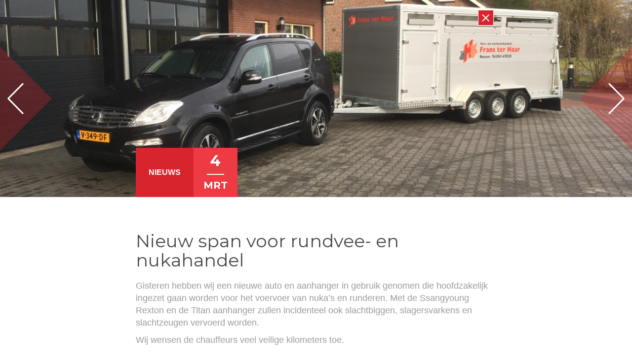

--- FILE ---
content_type: text/html; charset=UTF-8
request_url: https://www.fransterhaar.nl/nieuws/nieuw-span-rundvee-en-nukahandel/
body_size: 5840
content:
<!DOCTYPE html>
<html lang="en">

<!-- ###############################-->
<!--          BRANDCUBE (v2)        -->
<!--       Digital Creation         -->
<!--     Tel. +31 0546-769117       -->
<!--       info@brandcube.nl        -->
<!--        www.brandcube.nl        -->
<!-- ###############################-->

  <head>
	  <meta name='robots' content='max-image-preview:large' />
<link rel="alternate" type="application/rss+xml" title="Rundveehandel Frans ter Haar &raquo; Nieuw span voor rundvee- en nukahandel reacties feed" href="https://www.fransterhaar.nl/nieuws/nieuw-span-rundvee-en-nukahandel/feed/" />
<link rel="alternate" title="oEmbed (JSON)" type="application/json+oembed" href="https://www.fransterhaar.nl/wp-json/oembed/1.0/embed?url=https%3A%2F%2Fwww.fransterhaar.nl%2Fnieuws%2Fnieuw-span-rundvee-en-nukahandel%2F" />
<link rel="alternate" title="oEmbed (XML)" type="text/xml+oembed" href="https://www.fransterhaar.nl/wp-json/oembed/1.0/embed?url=https%3A%2F%2Fwww.fransterhaar.nl%2Fnieuws%2Fnieuw-span-rundvee-en-nukahandel%2F&#038;format=xml" />
		<!-- This site uses the Google Analytics by MonsterInsights plugin v9.10.0 - Using Analytics tracking - https://www.monsterinsights.com/ -->
		<!-- Opmerking: MonsterInsights is momenteel niet geconfigureerd op deze site. De site eigenaar moet authenticeren met Google Analytics in de MonsterInsights instellingen scherm. -->
					<!-- No tracking code set -->
				<!-- / Google Analytics by MonsterInsights -->
		<style id='wp-img-auto-sizes-contain-inline-css' type='text/css'>
img:is([sizes=auto i],[sizes^="auto," i]){contain-intrinsic-size:3000px 1500px}
/*# sourceURL=wp-img-auto-sizes-contain-inline-css */
</style>
<style id='wp-emoji-styles-inline-css' type='text/css'>

	img.wp-smiley, img.emoji {
		display: inline !important;
		border: none !important;
		box-shadow: none !important;
		height: 1em !important;
		width: 1em !important;
		margin: 0 0.07em !important;
		vertical-align: -0.1em !important;
		background: none !important;
		padding: 0 !important;
	}
/*# sourceURL=wp-emoji-styles-inline-css */
</style>
<style id='wp-block-library-inline-css' type='text/css'>
:root{--wp-block-synced-color:#7a00df;--wp-block-synced-color--rgb:122,0,223;--wp-bound-block-color:var(--wp-block-synced-color);--wp-editor-canvas-background:#ddd;--wp-admin-theme-color:#007cba;--wp-admin-theme-color--rgb:0,124,186;--wp-admin-theme-color-darker-10:#006ba1;--wp-admin-theme-color-darker-10--rgb:0,107,160.5;--wp-admin-theme-color-darker-20:#005a87;--wp-admin-theme-color-darker-20--rgb:0,90,135;--wp-admin-border-width-focus:2px}@media (min-resolution:192dpi){:root{--wp-admin-border-width-focus:1.5px}}.wp-element-button{cursor:pointer}:root .has-very-light-gray-background-color{background-color:#eee}:root .has-very-dark-gray-background-color{background-color:#313131}:root .has-very-light-gray-color{color:#eee}:root .has-very-dark-gray-color{color:#313131}:root .has-vivid-green-cyan-to-vivid-cyan-blue-gradient-background{background:linear-gradient(135deg,#00d084,#0693e3)}:root .has-purple-crush-gradient-background{background:linear-gradient(135deg,#34e2e4,#4721fb 50%,#ab1dfe)}:root .has-hazy-dawn-gradient-background{background:linear-gradient(135deg,#faaca8,#dad0ec)}:root .has-subdued-olive-gradient-background{background:linear-gradient(135deg,#fafae1,#67a671)}:root .has-atomic-cream-gradient-background{background:linear-gradient(135deg,#fdd79a,#004a59)}:root .has-nightshade-gradient-background{background:linear-gradient(135deg,#330968,#31cdcf)}:root .has-midnight-gradient-background{background:linear-gradient(135deg,#020381,#2874fc)}:root{--wp--preset--font-size--normal:16px;--wp--preset--font-size--huge:42px}.has-regular-font-size{font-size:1em}.has-larger-font-size{font-size:2.625em}.has-normal-font-size{font-size:var(--wp--preset--font-size--normal)}.has-huge-font-size{font-size:var(--wp--preset--font-size--huge)}.has-text-align-center{text-align:center}.has-text-align-left{text-align:left}.has-text-align-right{text-align:right}.has-fit-text{white-space:nowrap!important}#end-resizable-editor-section{display:none}.aligncenter{clear:both}.items-justified-left{justify-content:flex-start}.items-justified-center{justify-content:center}.items-justified-right{justify-content:flex-end}.items-justified-space-between{justify-content:space-between}.screen-reader-text{border:0;clip-path:inset(50%);height:1px;margin:-1px;overflow:hidden;padding:0;position:absolute;width:1px;word-wrap:normal!important}.screen-reader-text:focus{background-color:#ddd;clip-path:none;color:#444;display:block;font-size:1em;height:auto;left:5px;line-height:normal;padding:15px 23px 14px;text-decoration:none;top:5px;width:auto;z-index:100000}html :where(.has-border-color){border-style:solid}html :where([style*=border-top-color]){border-top-style:solid}html :where([style*=border-right-color]){border-right-style:solid}html :where([style*=border-bottom-color]){border-bottom-style:solid}html :where([style*=border-left-color]){border-left-style:solid}html :where([style*=border-width]){border-style:solid}html :where([style*=border-top-width]){border-top-style:solid}html :where([style*=border-right-width]){border-right-style:solid}html :where([style*=border-bottom-width]){border-bottom-style:solid}html :where([style*=border-left-width]){border-left-style:solid}html :where(img[class*=wp-image-]){height:auto;max-width:100%}:where(figure){margin:0 0 1em}html :where(.is-position-sticky){--wp-admin--admin-bar--position-offset:var(--wp-admin--admin-bar--height,0px)}@media screen and (max-width:600px){html :where(.is-position-sticky){--wp-admin--admin-bar--position-offset:0px}}

/*# sourceURL=wp-block-library-inline-css */
</style>
<style id='classic-theme-styles-inline-css' type='text/css'>
/*! This file is auto-generated */
.wp-block-button__link{color:#fff;background-color:#32373c;border-radius:9999px;box-shadow:none;text-decoration:none;padding:calc(.667em + 2px) calc(1.333em + 2px);font-size:1.125em}.wp-block-file__button{background:#32373c;color:#fff;text-decoration:none}
/*# sourceURL=/wp-includes/css/classic-themes.min.css */
</style>
<link rel='stylesheet' id='contact-form-7-css' href='https://www.fransterhaar.nl/wp-content/plugins/contact-form-7/includes/css/styles.css?ver=6.1.4' type='text/css' media='all' />
<link rel="https://api.w.org/" href="https://www.fransterhaar.nl/wp-json/" /><link rel="alternate" title="JSON" type="application/json" href="https://www.fransterhaar.nl/wp-json/wp/v2/posts/986" /><link rel="EditURI" type="application/rsd+xml" title="RSD" href="https://www.fransterhaar.nl/xmlrpc.php?rsd" />
<meta name="generator" content="WordPress 6.9" />
<link rel="canonical" href="https://www.fransterhaar.nl/nieuws/nieuw-span-rundvee-en-nukahandel/" />
<link rel='shortlink' href='https://www.fransterhaar.nl/?p=986' />
    <meta charset="utf-8">
    <meta http-equiv="X-UA-Compatible" content="IE=edge">
    <meta name="viewport" content="width=device-width; initial-scale=1.0; maximum-scale=1.0; user-scalable=0;"/>
    <!-- The above 3 meta tags *must* come first in the head; any other head content must come *after* these tags -->
    
    <meta name="author" content="">
    <link rel="apple-touch-icon" sizes="57x57" href="https://www.fransterhaar.nl/wp-content/themes/fransterhaar/favicons/apple-touch-icon-57x57.png">
	<link rel="apple-touch-icon" sizes="60x60" href="https://www.fransterhaar.nl/wp-content/themes/fransterhaar/favicons/apple-touch-icon-60x60.png">
	<link rel="apple-touch-icon" sizes="72x72" href="https://www.fransterhaar.nl/wp-content/themes/fransterhaar/favicons/apple-touch-icon-72x72.png">
	<link rel="apple-touch-icon" sizes="76x76" href="https://www.fransterhaar.nl/wp-content/themes/fransterhaar/favicons/apple-touch-icon-76x76.png">
	<link rel="apple-touch-icon" sizes="114x114" href="https://www.fransterhaar.nl/wp-content/themes/fransterhaar/favicons/apple-touch-icon-114x114.png">
	<link rel="apple-touch-icon" sizes="120x120" href="https://www.fransterhaar.nl/wp-content/themes/fransterhaar/favicons/apple-touch-icon-120x120.png">
	<link rel="apple-touch-icon" sizes="144x144" href="https://www.fransterhaar.nl/wp-content/themes/fransterhaar/favicons/apple-touch-icon-144x144.png">
	<link rel="apple-touch-icon" sizes="152x152" href="https://www.fransterhaar.nl/wp-content/themes/fransterhaar/favicons/apple-touch-icon-152x152.png">
	<link rel="apple-touch-icon" sizes="180x180" href="https://www.fransterhaar.nl/wp-content/themes/fransterhaar/favicons/apple-touch-icon-180x180.png">
	<link rel="icon" type="image/png" href="https://www.fransterhaar.nl/wp-content/themes/fransterhaar/favicons/favicon-32x32.png" sizes="32x32">
	<link rel="icon" type="image/png" href="https://www.fransterhaar.nl/wp-content/themes/fransterhaar/favicons/android-chrome-192x192.png" sizes="192x192">
	<link rel="icon" type="image/png" href="https://www.fransterhaar.nl/wp-content/themes/fransterhaar/favicons/favicon-96x96.png" sizes="96x96">
	<link rel="icon" type="image/png" href="https://www.fransterhaar.nl/wp-content/themes/fransterhaar/favicons/favicon-16x16.png" sizes="16x16">
	<link rel="manifest" href="https://www.fransterhaar.nl/wp-content/themes/fransterhaar/favicons/manifest.json">
	<link href="https://fonts.googleapis.com/css?family=Montserrat:400,700" rel='stylesheet' type='text/css'>	
	<meta name="msapplication-TileColor" content="#ffffff">
	<meta name="msapplication-TileImage" content="favicons/mstile-144x144.png">
	<meta name="theme-color" content="#ffffff">
    <title>
    	  Nieuw span voor rundvee- en nukahandel    </title>

    <!-- Bootstrap core CSS -->
    <link href="https://www.fransterhaar.nl/wp-content/themes/fransterhaar/css/bootstrap.min.css" rel="stylesheet">
     <link href="https://www.fransterhaar.nl/wp-content/themes/fransterhaar/fonts/fonts.css" rel="stylesheet">
	 <!--[if IE 9]><html lang="en" class="ie ie9"><![endif]-->
    <!-- HTML5 shim and Respond.js for IE8 support of HTML5 elements and media queries -->
    <!--[if lt IE 9]>
      <script src="https://oss.maxcdn.com/html5shiv/3.7.2/html5shiv.min.js"></script>
      <script src="https://oss.maxcdn.com/respond/1.4.2/respond.min.js"></script>
    <![endif]-->
    
    <!-- Tijdlijn en owl-carousel -->
	<link rel="stylesheet" href="https://www.fransterhaar.nl/wp-content/themes/fransterhaar/css/main.css">
	<script src="https://www.fransterhaar.nl/wp-content/themes/fransterhaar/js/modernizr.js"></script> <!-- Modernizr -->
    <!-- Custom styles for this template -->   
    <link href="https://www.fransterhaar.nl/wp-content/themes/fransterhaar/css/fransterhaar.css" rel="stylesheet">  
	<style>

.appleLinks {color:#000000; text-decoration: none;}
.appleLinksWhite {color:#ffffff; text-decoration: none;}
</style>
<script src='https://www.google.com/recaptcha/api.js'></script>
 <script>
 (function(i,s,o,g,r,a,m){i['GoogleAnalyticsObject']=r;i[r]=i[r]||function(){
 (i[r].q=i[r].q||[]).push(arguments)},i[r].l=1*new Date();a=s.createElement(o),
 m=s.getElementsByTagName(o)[0];a.async=1;a.src=g;m.parentNode.insertBefore(a,m)
 })(window,document,'script','//www.google-analytics.com/analytics.js','ga');

 ga('create', 'UA-69019183-1', 'auto');
 ga('send', 'pageview');

</script>
</head>
<!-- NAVBAR
================================================== -->
  <body>
	  <!-- <div class="left-line"></div> -->
	  <div class="header-logo">	
		  <img alt="Logo Veehandel en Varkenshandel Frans Ter Haar" src="https://www.fransterhaar.nl/wp-content/themes/fransterhaar/images/headerhome.png"/>
		  
	  </div>

    <div class="navbar-wrapper">
      <div class="container">

        <nav class="navbar navbar-inverse navbar-fixed-top" role="navigation">
          <div class="container">
            <div class="navbar-header">
              <button type="button" class="navbar-toggle collapsed" data-toggle="collapse" data-target="#navbar" aria-expanded="false" aria-controls="navbar">
                <span class="sr-only">Toggle navigation</span>
                <span class="icon-bar"></span>
                <span class="icon-bar"></span>
                <span class="icon-bar"></span>
              </button>
              <a class="navbar-brand" href="https://www.fransterhaar.nl"><img alt="Logo Varkenshandel en Veehandel Frans ter Haar" src="https://www.fransterhaar.nl/wp-content/themes/fransterhaar/images/logo.png"></a>
            </div>
            <div class="redirect"><a href="https://terhaarposthouwer.nl/">&gt;&gt;&gt; naar Varkenshandel Ter Haar - Posthouwer</a></div>
            <div id="navbar" class="navbar-collapse collapse">
              <ul id="menu-header-menu" class="nav"><li id="menu-item-23" class="menu-item menu-item-type-post_type menu-item-object-page menu-item-home menu-item-23"><a title="Home" href="https://www.fransterhaar.nl/">Home</a></li>
<li id="menu-item-13" class="menu-item menu-item-type-post_type menu-item-object-page menu-item-13"><a title="Over ons" href="https://www.fransterhaar.nl/over-ons-veehandel-nuka-rundveehandel-gebruiksvee-slachtvee/">Over ons</a></li>
<li id="menu-item-21" class="menu-item menu-item-type-post_type menu-item-object-page menu-item-21"><a title="Activiteiten" href="https://www.fransterhaar.nl/activiteiten-veehandel-nuka-rundveehandel-gebruiksvee-slachtvee/">Activiteiten</a></li>
<li id="menu-item-24" class="menu-item menu-item-type-post_type menu-item-object-page menu-item-24"><a title="Contact" href="https://www.fransterhaar.nl/contact-veehandel-nuka-rundveehandel-gebruiksvee-slachtvee/">Contact</a></li>
</ul> 
            </div>
          </div>
        </nav>

      </div>
    </div>


<div class="main">




<link href="https://www.fransterhaar.nl/wp-content/themes/fransterhaar/css/header-nieuws.css" rel="stylesheet"> 
	  <header class="nieuws" style="background-image:url('https://www.fransterhaar.nl/wp-content/uploads/2017/03/IMG_3221.jpg');">

	 
	 	 
<div class="navigate-left">
	<a href="https://www.fransterhaar.nl/nieuws/veehandels-academy-zorgt-grote-toegevoegde-waarde/" rel="next"></a></div>
<div class="navigate-right">
	<a href="https://www.fransterhaar.nl/nieuws/een-nieuwe-rexton-voor-rundveehandel-frans-ter-haar/"></a></div>
	  


			  <div class="container">
				 
				  <div class="col-md-8 col-md-offset-2">
					  
				  
				  <div class="nieuwsheader">
					  <div class="nieuws-tekst">
						  <h3>NIEUWS </h3>
					  </div>
					  <div class="datum">
						  <h4 style="font-size:30px">4</h4>
						  <div class="bracket"></div>
						  <h4>mrt</h4>
					  </div>
				  </div>
				<!-- DEZE LINK VERANDEN NAAR DE HUIDIGE DOMEINNAAM --><a href="https://www.fransterhaar.nl"><div class="nieuwsbericht-exit"></div></a>
				  </div>
			  </div>
			  
		  </header>
		  
			  <div class="container nieuws">
				  
				  <div class="row">
					  
				  		<div class="col-md-8 col-md-offset-2 bericht">
					  										  <h2>Nieuw span voor rundvee- en nukahandel</h2>
								  <p><p>Gisteren hebben wij een nieuwe auto en aanhanger in gebruik genomen die hoofdzakelijk ingezet gaan worden voor het voervoer van nuka&#8217;s en runderen. Met de Ssangyoung Rexton en de Titan aanhanger zullen incidenteel ook slachtbiggen, slagersvarkens en slachtzeugen vervoerd worden.</p>
<p>Wij wensen de chauffeurs veel veilige kilometers toe.</p>
<p><img fetchpriority="high" decoding="async" class="alignleft wp-image-992 size-large" src="https://www.fransterhaar.nl/wp-content/uploads/2017/03/IMG_3222-1024x768.jpg" width="1024" height="768" srcset="https://www.fransterhaar.nl/wp-content/uploads/2017/03/IMG_3222-1024x768.jpg 1024w, https://www.fransterhaar.nl/wp-content/uploads/2017/03/IMG_3222-300x225.jpg 300w, https://www.fransterhaar.nl/wp-content/uploads/2017/03/IMG_3222-768x576.jpg 768w, https://www.fransterhaar.nl/wp-content/uploads/2017/03/IMG_3222.jpg 1200w" sizes="(max-width: 1024px) 100vw, 1024px" /></p>
<p>&nbsp;</p>
<p>&nbsp;</p>
<p>&nbsp;</p>
<p><img decoding="async" class="alignleft wp-image-997 size-large" src="https://www.fransterhaar.nl/wp-content/uploads/2017/03/IMG_3236-1024x768.jpg" width="1024" height="768" srcset="https://www.fransterhaar.nl/wp-content/uploads/2017/03/IMG_3236-1024x768.jpg 1024w, https://www.fransterhaar.nl/wp-content/uploads/2017/03/IMG_3236-300x225.jpg 300w, https://www.fransterhaar.nl/wp-content/uploads/2017/03/IMG_3236-768x576.jpg 768w, https://www.fransterhaar.nl/wp-content/uploads/2017/03/IMG_3236.jpg 1200w" sizes="(max-width: 1024px) 100vw, 1024px" /></p>
<p><img decoding="async" class="alignleft wp-image-996 size-large" src="https://www.fransterhaar.nl/wp-content/uploads/2017/03/IMG_3227-1024x768.jpg" width="1024" height="768" srcset="https://www.fransterhaar.nl/wp-content/uploads/2017/03/IMG_3227-1024x768.jpg 1024w, https://www.fransterhaar.nl/wp-content/uploads/2017/03/IMG_3227-300x225.jpg 300w, https://www.fransterhaar.nl/wp-content/uploads/2017/03/IMG_3227-768x576.jpg 768w, https://www.fransterhaar.nl/wp-content/uploads/2017/03/IMG_3227.jpg 1200w" sizes="(max-width: 1024px) 100vw, 1024px" /></p>
</p>
								  								  
								  
						</div>
				   </div>
			  </div>
  </div>  <!-- .main -->

 <!-- FOOTER -->
      <footer>
	      	<div class="shape-footer">
		      	<img alt="left shape veehandel varkenshandel frans ter haar" class="left-shape" src="https://www.fransterhaar.nl/wp-content/themes/fransterhaar/images/left-shape-footer.svg" style="max-width:100%;height:auto;">
		      	<a href="https://www.fransterhaar.nl/nieuws/nieuw-span-rundvee-en-nukahandel/ "><img alt="beeldmerk veehandel varkenshandel frans ter haar reutum" class="beeldmerk" src="https://www.fransterhaar.nl/wp-content/themes/fransterhaar/images/beeldmerkfrans.svg"></a>
	      	</div>
		  	<div class="footer-red">
			  	<div class="container">
				  	

				  	
			  		<div class="right col-md-4 col-xs-12"><img alt="mail icoon varkenshandel veehandel frans ter haar" src="https://www.fransterhaar.nl/wp-content/themes/fransterhaar/images/mail-icon.svg"><a href="mailto:info@fransterhaar.nl">info@fransterhaar.nl</a></div>
			  		<div class="col-md-4 col-xs-12"><img alt="location icon veehandel varkenshandel frans ter haar" src="https://www.fransterhaar.nl/wp-content/themes/fransterhaar/images/location-icon.svg">Brokmansweg 12, Reutum</div>
			  		<div class="left col-md-4 col-xs-12"><img alt="phone icon veehandel varkenshandel frans ter haar" src="https://www.fransterhaar.nl/wp-content/themes/fransterhaar/images/call-icon.svg"><a href="tel:+31-541-670-238">+31 541 - 670 238</a></div>
	
				  	
			  	</div>
		  	</div>
		  	<div class="footer-black">
			  	<div class="container">
					<ul id="menu-footer-menu" class=""><li id="menu-item-1464" class="menu-item menu-item-type-post_type menu-item-object-page menu-item-home menu-item-1464"><a href="https://www.fransterhaar.nl/">Home</a></li><li class="seperator">|</li>
<li id="menu-item-1463" class="menu-item menu-item-type-post_type menu-item-object-page menu-item-1463"><a href="https://www.fransterhaar.nl/over-ons-veehandel-nuka-rundveehandel-gebruiksvee-slachtvee/">Over ons</a></li><li class="seperator">|</li>
<li id="menu-item-1465" class="menu-item menu-item-type-post_type menu-item-object-page menu-item-1465"><a href="https://www.fransterhaar.nl/activiteiten-veehandel-nuka-rundveehandel-gebruiksvee-slachtvee/">Activiteiten</a></li><li class="seperator">|</li>
<li id="menu-item-1462" class="menu-item menu-item-type-post_type menu-item-object-page menu-item-1462"><a href="https://www.fransterhaar.nl/contact-veehandel-nuka-rundveehandel-gebruiksvee-slachtvee/">Contact</a></li><li class="seperator">|</li>
</ul>			  	</div>
		  	</div>		  	
      </footer>
    </div><!-- /.container -->


    <!-- Bootstrap core JavaScript
    ================================================== -->
    <!-- Placed at the end of the document so the pages load faster -->
    <script src="https://ajax.googleapis.com/ajax/libs/jquery/1.11.3/jquery.min.js"></script>
    <script src="https://www.fransterhaar.nl/wp-content/themes/fransterhaar/js/bootstrap.min.js"></script>
   <script src="https://cdnjs.cloudflare.com/ajax/libs/waypoints/2.0.3/waypoints.min.js"></script>
   <script src="https://www.fransterhaar.nl/wp-content/themes/fransterhaar/js/jquery.counterup.min.js"></script>
   <script src="https://www.fransterhaar.nl/wp-content/themes/fransterhaar/js/main-min.js"></script> <!-- Resource jQuery for tijdlijn -->
   <script>
	   	$(document).ready(function() {
		   	var owl = $("#owl-nieuws1");
	   		$("#owl-nieuws1").owlCarousel({
        items: 1,
        loop: true,
		   	navigation : false,
				slideSpeed : 300,
				paginationSpeed : 400,
				nav: false
	   		});
			 $(".arrow-right.owl-next").click(function(){
				owl.trigger('next.owl.carousel');
			 })
			 $(".arrow-left.owl-prev").click(function(){
				owl.trigger('prev.owl.carousel');
			 })
		});
	</script>
	<script>
	   	$(document).ready(function() {
		   	var owl = $("#owl-nieuws2");
	   		$("#owl-nieuws2").owlCarousel({
        items: 1,
				nav : false,
				loop: true,
				slideSpeed : 300,
				paginationSpeed : 400,
				singleItem:true
	   		});
			 $(".arrow-right.owl-next2").click(function(){
				owl.trigger('next.owl.carousel');
			 })
			 $(".arrow-left.owl-prev2").click(function(){
				owl.trigger('prev.owl.carousel');
			 })
		});
	</script>
   <script>
	    jQuery(document).ready(function( $ ) {
	        $('.counter').counterUp({
	            delay: 10,
	            time: 2000
	        });
	    });
    </script>


  </body>
</html>


--- FILE ---
content_type: text/css
request_url: https://www.fransterhaar.nl/wp-content/themes/fransterhaar/fonts/fonts.css
body_size: 775
content:

@font-face {
    font-family: 'proxima_nova_rgbold_italic';
    src: url('proximanova-boldit-webfont.eot');
    src: url('proximanova-boldit-webfont.eot?#iefix') format('embedded-opentype'),
         url('proximanova-boldit-webfont.woff') format('woff'),
         url('proximanova-boldit-webfont.ttf') format('truetype'),
         url('proximanova-boldit-webfont.svg#proxima_nova_rgbold_italic') format('svg');
    font-weight: normal;
    font-style: normal;

}




@font-face {
    font-family: 'proxima_novablack';
    src: url('proximanova-black-webfont.eot');
    src: url('proximanova-black-webfont.eot?#iefix') format('embedded-opentype'),
         url('proximanova-black-webfont.woff') format('woff'),
         url('proximanova-black-webfont.ttf') format('truetype'),
         url('proximanova-black-webfont.svg#proxima_novablack') format('svg');
    font-weight: normal;
    font-style: normal;

}




@font-face {
    font-family: 'proxima_nova_rgbold';
    src: url('proximanova-bold-webfont.eot');
    src: url('proximanova-bold-webfont.eot?#iefix') format('embedded-opentype'),
         url('proximanova-bold-webfont.woff') format('woff'),
         url('proximanova-bold-webfont.ttf') format('truetype'),
         url('proximanova-bold-webfont.svg#proxima_nova_rgbold') format('svg');
    font-weight: normal;
    font-style: normal;

}

@font-face {
    font-family: 'proxima_nova_cn_rgregular';
    src: url('proximanovacond-regular-webfont.eot');
    src: url('proximanovacond-regular-webfont.eot?#iefix') format('embedded-opentype'),
         url('proximanovacond-regular-webfont.woff') format('woff'),
         url('proximanovacond-regular-webfont.ttf') format('truetype'),
         url('proximanovacond-regular-webfont.svg#proxima_nova_cn_rgregular') format('svg');
    font-weight: normal;
    font-style: normal;

}

@font-face {
    font-family: 'proxima_nova_condensedlight';
    src: url('proximanovacond-light-webfont.eot');
    src: url('proximanovacond-light-webfont.eot?#iefix') format('embedded-opentype'),
         url('proximanovacond-light-webfont.woff') format('woff'),
         url('proximanovacond-light-webfont.ttf') format('truetype'),
         url('proximanovacond-light-webfont.svg#proxima_nova_condensedlight') format('svg');
    font-weight: normal;
    font-style: normal;

}

@font-face {
    font-family: 'proxima_nova_condensedLtIt';
    src: url('proximanovacond-lightit-webfont.eot');
    src: url('proximanovacond-lightit-webfont.eot?#iefix') format('embedded-opentype'),
         url('proximanovacond-lightit-webfont.woff') format('woff'),
         url('proximanovacond-lightit-webfont.ttf') format('truetype'),
         url('proximanovacond-lightit-webfont.svg#proxima_nova_condensedLtIt') format('svg');
    font-weight: normal;
    font-style: normal;

}

@font-face {
    font-family: 'proxima_nova_condensedSBdIt';
    src: url('proximanovacond-semiboldit-webfont.eot');
    src: url('proximanovacond-semiboldit-webfont.eot?#iefix') format('embedded-opentype'),
         url('proximanovacond-semiboldit-webfont.woff') format('woff'),
         url('proximanovacond-semiboldit-webfont.ttf') format('truetype'),
         url('proximanovacond-semiboldit-webfont.svg#proxima_nova_condensedSBdIt') format('svg');
    font-weight: normal;
    font-style: normal;

}




@font-face {
    font-family: 'proxima_nova_condensedRgIt';
    src: url('proximanovacond-regularit-webfont.eot');
    src: url('proximanovacond-regularit-webfont.eot?#iefix') format('embedded-opentype'),
         url('proximanovacond-regularit-webfont.woff') format('woff'),
         url('proximanovacond-regularit-webfont.ttf') format('truetype'),
         url('proximanovacond-regularit-webfont.svg#proxima_nova_condensedRgIt') format('svg');
    font-weight: normal;
    font-style: normal;

}




@font-face {
    font-family: 'proxima_nova_condensedSBd';
    src: url('proximanovacond-semibold-webfont.eot');
    src: url('proximanovacond-semibold-webfont.eot?#iefix') format('embedded-opentype'),
         url('proximanovacond-semibold-webfont.woff') format('woff'),
         url('proximanovacond-semibold-webfont.ttf') format('truetype'),
         url('proximanovacond-semibold-webfont.svg#proxima_nova_condensedSBd') format('svg');
    font-weight: normal;
    font-style: normal;

}

@font-face {
    font-family: 'proxima_novalight_italic';
    src: url('proximanova-lightitalic-webfont.eot');
    src: url('proximanova-lightitalic-webfont.eot?#iefix') format('embedded-opentype'),
         url('proximanova-lightitalic-webfont.woff') format('woff'),
         url('proximanova-lightitalic-webfont.ttf') format('truetype'),
         url('proximanova-lightitalic-webfont.svg#proxima_novalight_italic') format('svg');
    font-weight: normal;
    font-style: normal;

}




@font-face {
    font-family: 'proxima_novaextrabold';
    src: url('proximanova-extrabold-webfont.eot');
    src: url('proximanova-extrabold-webfont.eot?#iefix') format('embedded-opentype'),
         url('proximanova-extrabold-webfont.woff') format('woff'),
         url('proximanova-extrabold-webfont.ttf') format('truetype'),
         url('proximanova-extrabold-webfont.svg#proxima_novaextrabold') format('svg');
    font-weight: normal;
    font-style: normal;

}




@font-face {
    font-family: 'proxima_novalight';
    src: url('proximanova-light-webfont.eot');
    src: url('proximanova-light-webfont.eot?#iefix') format('embedded-opentype'),
         url('proximanova-light-webfont.woff') format('woff'),
         url('proximanova-light-webfont.ttf') format('truetype'),
         url('proximanova-light-webfont.svg#proxima_novalight') format('svg');
    font-weight: normal;
    font-style: normal;

}

@font-face {
    font-family: 'proxima_novaregular_italic';
    src: url('proximanova-regularitalic-webfont.eot');
    src: url('proximanova-regularitalic-webfont.eot?#iefix') format('embedded-opentype'),
         url('proximanova-regularitalic-webfont.woff') format('woff'),
         url('proximanova-regularitalic-webfont.ttf') format('truetype'),
         url('proximanova-regularitalic-webfont.svg#proxima_novaregular_italic') format('svg');
    font-weight: normal;
    font-style: normal;

}




@font-face {
    font-family: 'proxima_novaregular_italic';
    src: url('proximanova-regitalic-webfont.eot');
    src: url('proximanova-regitalic-webfont.eot?#iefix') format('embedded-opentype'),
         url('proximanova-regitalic-webfont.woff') format('woff'),
         url('proximanova-regitalic-webfont.ttf') format('truetype'),
         url('proximanova-regitalic-webfont.svg#proxima_novaregular_italic') format('svg');
    font-weight: normal;
    font-style: normal;

}




@font-face {
    font-family: 'proxima_nova_rgregular';
    src: url('proximanova-regular-webfont.eot');
    src: url('proximanova-regular-webfont.eot?#iefix') format('embedded-opentype'),
         url('proximanova-regular-webfont.woff') format('woff'),
         url('proximanova-regular-webfont.ttf') format('truetype'),
         url('proximanova-regular-webfont.svg#proxima_nova_rgregular') format('svg');
    font-weight: normal;
    font-style: normal;

}

@font-face {
    font-family: 'proxima_novasemibold_italic';
    src: url('proximanova-semibolditalic-webfont.eot');
    src: url('proximanova-semibolditalic-webfont.eot?#iefix') format('embedded-opentype'),
         url('proximanova-semibolditalic-webfont.woff') format('woff'),
         url('proximanova-semibolditalic-webfont.ttf') format('truetype'),
         url('proximanova-semibolditalic-webfont.svg#proxima_novasemibold_italic') format('svg');
    font-weight: normal;
    font-style: normal;

}




@font-face {
    font-family: 'proxima_novasemibold';
    src: url('proximanova-semibold-webfont.eot');
    src: url('proximanova-semibold-webfont.eot?#iefix') format('embedded-opentype'),
         url('proximanova-semibold-webfont.woff') format('woff'),
         url('proximanova-semibold-webfont.ttf') format('truetype'),
         url('proximanova-semibold-webfont.svg#proxima_novasemibold') format('svg');
    font-weight: normal;
    font-style: normal;

}

@font-face {
    font-family: 'im_fell_french_canon_proIt';
    src: url('fefcit27c-webfont.eot');
    src: url('fefcit27c-webfont.eot?#iefix') format('embedded-opentype'),
         url('fefcit27c-webfont.woff') format('woff'),
         url('fefcit27c-webfont.ttf') format('truetype'),
         url('fefcit27c-webfont.svg#im_fell_french_canon_proIt') format('svg');
    font-weight: normal;
    font-style: normal;

}

--- FILE ---
content_type: text/css
request_url: https://www.fransterhaar.nl/wp-content/themes/fransterhaar/css/main.css
body_size: 12134
content:
/* Timeline css */

.cd-container {
    width: 90%;
    max-width: 1170px;
    margin: 0 auto
}

.cd-container::after {
    content: '';
    display: table;
    clear: both
}

#cd-timeline {
    position: relative;
    padding: 2em 0;
    margin-top: 2em;
    margin-bottom: 2em
}

#cd-timeline::before {
    content: '';
    position: absolute;
    top: 0;
    left: 18px;
    height: 100%;
    width: 2px;
    background: #4A4A4A
}

.cd-timeline-block:after,
.cd-timeline-content:after {
    content: "";
    clear: both
}

@media only screen and (min-width:1170px) {
    #cd-timeline {
        margin-top: 3em;
        margin-bottom: 3em;
        padding-bottom: 180px
    }
    #cd-timeline::before {
        left: 50%;
        margin-left: -2px
    }
    .cd-timeline-block:first-child {
        margin-top: 0
    }
    .cd-timeline-block:last-child {
        margin-bottom: 0
    }
}

.cd-timeline-block {
    position: relative
}

.cd-timeline-block:after {
    display: table
}

.cd-timeline-block:first-child {
    margin-top: 0
}

.cd-timeline-block:last-child {
    margin-bottom: 0
}

.cd-timeline-img {
    position: absolute;
    top: 100px;
    left: 0;
    width: 40px;
    height: 40px;
    border-radius: 100%;
    border: 4px solid #FFF;
    outline: 0
}

.cd-timeline-img img {
    display: block;
    width: 24px;
    height: 24px;
    position: relative;
    left: 50%;
    top: 50%;
    margin-left: -12px;
    margin-top: -12px
}

.cd-timeline-img.cd-location,
.cd-timeline-img.cd-movie,
.cd-timeline-img.cd-picture {
    background: #4A4A4A
}

@media only screen and (min-width:1170px) {
    .cd-timeline-img {
        width: 30px;
        height: 30px;
        left: 51.3%;
        margin-left: -30px;
        -webkit-transform: translateZ(0);
        -webkit-backface-visibility: hidden
    }
    .cssanimations .cd-timeline-img.is-hidden {
        visibility: hidden
    }
    .cssanimations .cd-timeline-img.bounce-in {
        visibility: visible;
        -webkit-animation: cd-bounce-1 .6s;
        -moz-animation: cd-bounce-1 .6s;
        animation: cd-bounce-1 .6s
    }
}

@-webkit-keyframes cd-bounce-1 {
    0% {
        opacity: 0;
        -webkit-transform: scale(.5)
    }
    60% {
        opacity: 1;
        -webkit-transform: scale(1.2)
    }
    100% {
        -webkit-transform: scale(1)
    }
}

@-moz-keyframes cd-bounce-1 {
    0% {
        opacity: 0;
        -moz-transform: scale(.5)
    }
    60% {
        opacity: 1;
        -moz-transform: scale(1.2)
    }
    100% {
        -moz-transform: scale(1)
    }
}

@keyframes cd-bounce-1 {
    0% {
        opacity: 0;
        -webkit-transform: scale(.5);
        -moz-transform: scale(.5);
        -ms-transform: scale(.5);
        -o-transform: scale(.5);
        transform: scale(.5)
    }
    60% {
        opacity: 1;
        -webkit-transform: scale(1.2);
        -moz-transform: scale(1.2);
        -ms-transform: scale(1.2);
        -o-transform: scale(1.2);
        transform: scale(1.2)
    }
    100% {
        -webkit-transform: scale(1);
        -moz-transform: scale(1);
        -ms-transform: scale(1);
        -o-transform: scale(1);
        transform: scale(1)
    }
}

.cd-timeline-content {
    position: relative;
    margin-left: 60px;
    background: #fff;
    border-radius: .25em
}

.cd-timeline-content:after {
    display: table
}

.cd-timeline-content h2 {
    color: #303e49;
    font-size: 20px
}

.cd-timeline-content .cd-read-more {
    float: right;
    padding: .8em 1em;
    background: #acb7c0;
    color: #fff;
    border-radius: .25em
}

.no-touch .cd-timeline-content .cd-read-more:hover {
    background-color: #bac4cb
}

.cd-timeline-content .cd-date {
    float: left
}

.cd-timeline-content p {
    margin: 1em 0;
    line-height: 1.6;
    font-size: 16px;
    padding-bottom: 20px
}

.cd-timeline-content .cd-date,
.cd-timeline-content .cd-read-more {
    display: inline-block;
    font-size: 14px
}

@media only screen and (min-width:1170px) {
    .cd-timeline-content {
        margin-left: 0;
        width: 45%;
        float: right
    }
    .cd-timeline-block:nth-child(even) .cd-timeline-content,
    .cd-timeline-content .cd-read-more {
        float: left
    }
    .cd-timeline-content .cd-date {
        width: 100%;
        left: 122%;
        top: 6px;
        font-size: 20px;
        color: #D8242D;
        padding-top: 20px
    }
    .cd-timeline-block:nth-child(even) .cd-timeline-content .cd-read-more {
        float: right
    }
    .cd-timeline-block:nth-child(even) .cd-timeline-content .cd-date {
        left: auto;
        right: 122%
    }
    .cssanimations .cd-timeline-content.is-hidden {
        visibility: hidden
    }
    .cssanimations .cd-timeline-content.bounce-in {
        visibility: visible;
        -webkit-animation: cd-bounce-2 .6s;
        -moz-animation: cd-bounce-2 .6s;
        animation: cd-bounce-2 .6s
    }
    .cssanimations .cd-timeline-block:nth-child(even) .cd-timeline-content.bounce-in {
        -webkit-animation: cd-bounce-2-inverse .6s;
        -moz-animation: cd-bounce-2-inverse .6s;
        animation: cd-bounce-2-inverse .6s
    }
}

@-webkit-keyframes cd-bounce-2 {
    0% {
        opacity: 0;
        -webkit-transform: translateX(-100px)
    }
    60% {
        opacity: 1;
        -webkit-transform: translateX(20px)
    }
    100% {
        -webkit-transform: translateX(0)
    }
}

@-moz-keyframes cd-bounce-2 {
    0% {
        opacity: 0;
        -moz-transform: translateX(-100px)
    }
    60% {
        opacity: 1;
        -moz-transform: translateX(20px)
    }
    100% {
        -moz-transform: translateX(0)
    }
}

@keyframes cd-bounce-2 {
    0% {
        opacity: 0;
        -webkit-transform: translateX(-100px);
        -moz-transform: translateX(-100px);
        -ms-transform: translateX(-100px);
        -o-transform: translateX(-100px);
        transform: translateX(-100px)
    }
    60% {
        opacity: 1;
        -webkit-transform: translateX(20px);
        -moz-transform: translateX(20px);
        -ms-transform: translateX(20px);
        -o-transform: translateX(20px);
        transform: translateX(20px)
    }
    100% {
        -webkit-transform: translateX(0);
        -moz-transform: translateX(0);
        -ms-transform: translateX(0);
        -o-transform: translateX(0);
        transform: translateX(0)
    }
}

@-webkit-keyframes cd-bounce-2-inverse {
    0% {
        opacity: 0;
        -webkit-transform: translateX(100px)
    }
    60% {
        opacity: 1;
        -webkit-transform: translateX(-20px)
    }
    100% {
        -webkit-transform: translateX(0)
    }
}

@-moz-keyframes cd-bounce-2-inverse {
    0% {
        opacity: 0;
        -moz-transform: translateX(100px)
    }
    60% {
        opacity: 1;
        -moz-transform: translateX(-20px)
    }
    100% {
        -moz-transform: translateX(0)
    }
}

@keyframes cd-bounce-2-inverse {
    0% {
        opacity: 0;
        -webkit-transform: translateX(100px);
        -moz-transform: translateX(100px);
        -ms-transform: translateX(100px);
        -o-transform: translateX(100px);
        transform: translateX(100px)
    }
    60% {
        opacity: 1;
        -webkit-transform: translateX(-20px);
        -moz-transform: translateX(-20px);
        -ms-transform: translateX(-20px);
        -o-transform: translateX(-20px);
        transform: translateX(-20px)
    }
    100% {
        -webkit-transform: translateX(0);
        -moz-transform: translateX(0);
        -ms-transform: translateX(0);
        -o-transform: translateX(0);
        transform: translateX(0)
    }
}


/* Owl-Carousel css */

.owl-carousel,
.owl-carousel .owl-item {
    -webkit-tap-highlight-color: transparent;
    position: relative
}

.owl-carousel .animated {
    -webkit-animation-duration: 1s;
    animation-duration: 1s;
    -webkit-animation-fill-mode: both;
    animation-fill-mode: both
}

.owl-carousel .owl-animated-in {
    z-index: 0
}

.owl-carousel .owl-animated-out {
    z-index: 1
}

.owl-carousel .fadeOut {
    -webkit-animation-name: fadeOut;
    animation-name: fadeOut
}

@-webkit-keyframes fadeOut {
    0% {
        opacity: 1
    }
    100% {
        opacity: 0
    }
}

@keyframes fadeOut {
    0% {
        opacity: 1
    }
    100% {
        opacity: 0
    }
}

.owl-height {
    -webkit-transition: height .5s ease-in-out;
    -moz-transition: height .5s ease-in-out;
    -ms-transition: height .5s ease-in-out;
    -o-transition: height .5s ease-in-out;
    transition: height .5s ease-in-out
}

.owl-carousel {
    display: none;
    width: 100%;
    z-index: 1
}

.owl-carousel .owl-stage {
    position: relative;
    -ms-touch-action: pan-Y
}

.owl-carousel .owl-stage:after {
    content: ".";
    display: block;
    clear: both;
    visibility: hidden;
    line-height: 0;
    height: 0
}

.owl-carousel .owl-stage-outer {
    position: relative;
    overflow: hidden;
    -webkit-transform: translate3d(0, 0, 0)
}

.owl-carousel .owl-controls .owl-dot,
.owl-carousel .owl-controls .owl-nav .owl-next,
.owl-carousel .owl-controls .owl-nav .owl-prev {
    cursor: pointer;
    cursor: hand;
    -webkit-user-select: none;
    -khtml-user-select: none;
    -moz-user-select: none;
    -ms-user-select: none;
    user-select: none
}

.owl-carousel.owl-loaded {
    display: block
}

.owl-carousel.owl-loading {
    opacity: 0;
    display: block
}

.owl-carousel.owl-hidden {
    opacity: 0
}

.owl-carousel .owl-refresh .owl-item {
    display: none
}

.owl-carousel .owl-item {
    min-height: 1px;
    float: left;
    -webkit-backface-visibility: hidden;
    -webkit-touch-callout: none;
    -webkit-user-select: none;
    -moz-user-select: none;
    -ms-user-select: none;
    user-select: none
}

.owl-carousel .owl-item img {
    display: block;
    width: 100%;
    -webkit-transform-style: preserve-3d;
    transform-style: preserve-3d
}

.owl-carousel.owl-text-select-on .owl-item {
    -webkit-user-select: auto;
    -moz-user-select: auto;
    -ms-user-select: auto;
    user-select: auto
}

.owl-carousel .owl-grab {
    cursor: move;
    cursor: -webkit-grab;
    cursor: -o-grab;
    cursor: -ms-grab;
    cursor: grab
}

.owl-carousel.owl-rtl {
    direction: rtl
}

.owl-carousel.owl-rtl .owl-item {
    float: right
}

.no-js .owl-carousel {
    display: block
}

.owl-carousel .owl-item .owl-lazy {
    opacity: 0;
    -webkit-transition: opacity .4s ease;
    -moz-transition: opacity .4s ease;
    -ms-transition: opacity .4s ease;
    -o-transition: opacity .4s ease;
    transition: opacity .4s ease
}

.owl-carousel .owl-video-wrapper {
    position: relative;
    height: 100%;
    background: #000
}

.owl-carousel .owl-video-play-icon {
    position: absolute;
    height: 80px;
    width: 80px;
    left: 50%;
    top: 50%;
    margin-left: -40px;
    margin-top: -40px;
    background: url(owl.video.play.png) no-repeat;
    cursor: pointer;
    z-index: 1;
    -webkit-backface-visibility: hidden;
    -webkit-transition: scale .1s ease;
    -moz-transition: scale .1s ease;
    -ms-transition: scale .1s ease;
    -o-transition: scale .1s ease;
    transition: scale .1s ease
}

.owl-carousel .owl-video-play-icon:hover {
    -webkit-transition: scale(1.3, 1.3);
    -moz-transition: scale(1.3, 1.3);
    -ms-transition: scale(1.3, 1.3);
    -o-transition: scale(1.3, 1.3);
    transition: scale(1.3, 1.3)
}

.owl-carousel .owl-video-playing .owl-video-play-icon,
.owl-carousel .owl-video-playing .owl-video-tn {
    display: none
}

.owl-carousel .owl-video-tn {
    opacity: 0;
    height: 100%;
    background-position: center center;
    background-repeat: no-repeat;
    -webkit-background-size: contain;
    -moz-background-size: contain;
    -o-background-size: contain;
    background-size: contain;
    -webkit-transition: opacity .4s ease;
    -moz-transition: opacity .4s ease;
    -ms-transition: opacity .4s ease;
    -o-transition: opacity .4s ease;
    transition: opacity .4s ease
}

.owl-carousel .owl-video-frame {
    position: relative;
    z-index: 1
}


/*Fransterhaar.css*/

button,
button:focus,
button:hover,
button:visited {
    outline: none !important
}

html {
    margin-top: 0px !important
}

p {
    font-size: 18px;
    font-family: 'proximanova', sans-serif;
    font-weight: 100;
    color: #9B9B9B
}

a {
    text-decoration: none !important;
    color: inherit
}

a:hover,
:active,
:focus,
:visited {
    text-decoration: none !important
}

.appleLinks {
    color: #FFF !important;
    text-decoration: none
}

.row {
    margin-left: 0px;
    margin-right: 0px
}

* {
    -webkit-font-smoothing: antialiased;
    -moz-osx-font-smoothing: grayscale
}

@media (min-width: 1200px) {
    .container {
        width: 1170px
    }
}

@media (min-width: 1300px) {
    .container {
        width: 1270px
    }
}

@media (min-width: 1400px) {
    .container {
        width: 1370px
    }
}

@media (min-width: 1500px) {
    .container {
        width: 1470px
    }
}

@media (min-width: 1700px) {
    .container {
        width: 1670px
    }
}


}
.navbar-brand {
    padding: 0px
}
.navbar-wrapper {
    position: absolute;
    top: 0;
    right: 0;
    left: 0;
    z-index: 20
}
.navbar-wrapper > .container {
    padding-right: 0;
    padding-left: 0
}
.navbar-wrapper .navbar {
    padding-right: 15px;
    padding-left: 15px
}
.navbar-wrapper .navbar .container {
    width: auto
}
.navbar-header {
    background-color: transparent;
    margin-top: -5px
}
.navbar-inverse .navbar-toggle .icon-bar {
    background-color: #303030
}
.navlogo {
    width: 257px;
    height: auto;
    position: absolute;
    margin-top: -6px
}
.chevrondown img {
    color: white;
    -webkit-transform: rotate(-90deg);
    -moz-transform: rotate(-90deg);
    -ms-transform: rotate(-90deg);
    -o-transform: rotate(-90deg);
    width: 26px;
    position: relative;
    top: -10px
}
.info-header a {
    color: #FFF
}
.marketing .row-intro {
    margin-bottom: 20px;
    text-align: center
}
.marketing h2 {
    font-weight: normal
}
.marketing .row-intro p {
    margin-right: 10px;
    margin-left: 10px
}
.featurette-divider {
    margin: 80px 0
}
.featurette-heading {
    font-weight: 300;
    line-height: 1;
    letter-spacing: -1px
}
@media (min-width: 768px) {
    
    .navbar-wrapper .container {
        padding-right: 15px;
        padding-left: 15px
    }
    
    .navbar-wrapper .navbar {
        padding-right: 0;
        padding-left: 0
    }
    
    .navbar-wrapper .navbar {
        border-radius: 4px
    }
    
    .carousel-caption p {
        margin-bottom: 20px;
        font-size: 21px;
        line-height: 1.4
    }
    
    .featurette-heading {
        font-size: 50px
    }
}
@media (min-width: 992px) {
    .featurette-heading {
        margin-top: 120px
    }
}
.textwhite {
    color: #fff;
    padding-top: 100px
}
.about-intro {
    text-align: center;
    padding-top: 70px
}
h1 {
    font-size: 30px;
    margin-bottom: 20px;
    font-family: 'Montserrat', sans-serif;
    color: #fff
}
h2 {
    font-size: 36px;
    margin-bottom: 20px;
    font-family: 'Montserrat', sans-serif;
    color: #4A4A4A
}
h3 {
    font-size: 20px;
    margin-bottom: -15px;
    font-family: 'proximanova', sans-serif;
    color: #D8242D
}
h4 {
    font-size: 24px;
    margin-bottom: 20px;
    font-family: 'Montserrat', sans-serif;
    color: #4A4A4A
}
h5 {
    font-size: 18px;
    margin-bottom: 2px;
    font-family: 'Montserrat', sans-serif;
    color: #D8242D
}
.cd-timeline-content p:active {
    font-size: 16px
}
hr {
    color: #4A4A4A;
    background-color: #4A4A4A;
    height: 2px;
    width: 90px
}
.about-visie {
    margin-top: 80px;
    text-align: right
}
.about-geschiedenis {
    margin-top: 80px;
    text-align: center
}
.about-werkgebied {
    margin-top: 80px;
    text-align: left
}
.about-personeel {
    padding-right: 30px;
    padding-left: 30px;
    text-align: left;
    background-color: #fff;
    padding-top: 80px;
    padding-bottom: 80px;
    position: relative
}
.about-personeel::before {
    content: '';
    position: absolute;
    display: block;
    width: 156px;
    content: '';
    background: #FFF;
    transform: rotate(-19deg);
    left: -68px;
    top: -37px;
    height: 110%
}
.about-personeel-left {
    padding-right: 30px;
    padding-left: 30px;
    background-color: #F0F0F0;
    padding-top: 80px;
    padding-bottom: 80px;
    position: relative;
    z-index: 2;
    text-align: right
}
.tekst-rechts {
    float: right;
    padding-right: 0px
}
.about-personeel-left::after {
    content: '';
    position: absolute;
    display: block;
    width: 156px;
    content: '';
    background: #F0F0F0;
    transform: rotate(19deg);
    right: -68px;
    top: -37px;
    height: 110%;
    z-index: -1
}
.logo-position {
    position: relative
}
.img-personeel-left {
    padding-left: 0px
}
.img-personeel {
    padding-left: 0px;
    background-size: cover
}
.img-personeel,
.about-personeel {
    display: table-cell
}
.quote {
    margin-top: 0px;
    text-align: center;
    background-color: #f72b2b;
    background-repeat: no-repeat;
    background-size: cover;
    position: inherit
}
.marketing {
    padding-bottom: 35px
}
.about-visie-row {
    padding-bottom: 50px
}
.custom-row {
    display: table;
    overflow: hidden
}
.custom-col {
    display: table-cell
}
.image-col {
    width: 40%;
    background-size: cover;
    background-repeat: no-repeat;
    background-position: center center
}
.image-col-right {
    width: 40%;
    background-size: cover;
    background-repeat: no-repeat;
    background-position: center center
}
.image-col-right:nth-child(1) {
    display: none
}
.text-col {
    width: 60%
}
#inner {
    width: 0%;
    margin: 0 auto
}
.vertical-line {
    padding-top: 100px
}
.button-contact {
    text-align: center;
    margin-top: 60px
}
.intro-button {
    font-size: 18px;
    font-family: 'Montserrat', sans-serif;
    color: #fff;
    margin-bottom: -25px;
    background-color: #D8242D;
    padding: 12px 35px 12px 35px;
    border: 10px #fff solid;
    position: absolute;
    left: 50%;
    margin-left: -137px;
    transition: 0.2s;
    -webkit-transition: 0.2s;
    -moz-transition: 0.2s;
    -o-transition: 0.2s
}
.intro-button:hover {
    color: #fff;
    background-color: #000;
    transition: 0.2s;
    -webkit-transition: 0.2s;
    -moz-transition: 0.2s;
    -o-transition: 0.2s
}
.logo {
    position: absolute;
    bottom: -100px;
    float: left;
    z-index: -1
}
.quoteonder {
    width: 135px;
    height: 95px;
    float: right;
    background-size: cover;
    background-position: center center
}
.quoteboven {
    width: 135px;
    height: 96px;
    float: left;
    background-size: cover;
    background-position: center center
}
.left-line {
    width: 100%;
    height: 640px;
    background-image: url("../images/header-left-red.svg");
    background-size: cover;
    position: absolute;
    background-repeat: no-repeat;
    z-index: 10
}
.headerimg {
    width: 100%;
    height: 640px;
    float: left;
    text-align: center;
    color: #fff;
    font-size: 65px;
    font-family: Montserrat, sans-serif;
    position: relative;
    overflow: hidden
}
.navbar-brand {
    margin-top: -5px
}
.headerimg-overlay {
    position: absolute;
    top: 0;
    left: 0;
    width: 100%;
    height: 100%;
    background-color: #000;
    opacity: 0.3;
    z-index: 0
}
.color-overlay-container {
    width: 100%;
    height: 100%;
    position: absolute;
    top: 0;
    left: 0;
    z-index: 0;
    background-color: rgba(000, 000, 000, 0.5)
}
.color-overlay-container-activiteiten {
    width: 100%;
    height: 100%;
    position: absolute;
    top: 0;
    left: 0;
    z-index: 0;
    background-color: rgba(000, 000, 000, 0.3)
}
.headerschuin {
    position: absolute;
    left: 0;
    width: 35%
}
.header-schuin {
    position: absolute;
    right: 0;
    height: 85px
}
.triangle-section {
    height: 69px;
    background-image: url('../images/intro-triangle.svg');
    background-repeat: no-repeat;
    background-position: center center;
    background-size: cover;
    width: 100%;
    position: absolute;
    z-index: 3;
    left: 0;
    bottom: 0
}
.headernieuws {
    width: 100%;
    height: 650px;
    background-size: cover;
    background-position: center center
}
.tekstoverlay {
    margin-top: -440px;
    position: relative;
    text-align: left;
    z-index: 10
}
.navbar-inverse .navbar-nav>li>a {
    color: #fff;
    font-size: 20px;
    font-family: 'Montserrat', sans-serif
}
.navbar-inverse .navbar-collapse,
.navbar-inverse .navbar-form {
    background-color: transparent
}
.navbar-nav {
    float: right;
    margin: 0
}
.navbar-inverse {
    background-color: rgba(34, 34, 34, 0);
    border-color: rgba(8, 8, 8, 0)
}
.navbar-inverse .navbar-nav>.active>a,
.navbar-inverse .navbar-nav>.active>a:focus,
.navbar-inverse .navbar-nav>.active>a:hover {
    color: #fff;
    background-color: rgba(8, 8, 8, 0)
}
#menu-header-menu {
    float: right
}
.navbar-inverse ul .active a {
    color: #fff;
    background-color: rgba(8, 8, 8, 0);
    text-decoration: none;
    position: relative
}
.navbar-inverse ul .active a {
    color: #fff
}
.navbar-inverse ul li {
    float: left
}
.navbar-inverse ul .active a:before {
    content: "";
    position: absolute;
    width: 100%;
    height: 2px;
    bottom: 0;
    left: 0;
    background-color: #fff;
    visibility: visible;
    -webkit-transform: scaleX(1);
    transform: scaleX(1);
    -webkit-transition: all 0.2s ease-in-out 0s;
    transition: all 0.2s ease-in-out 0s
}
.navbar-inverse ul li a {
    color: #fff;
    background-color: rgba(8, 8, 8, 0);
    text-decoration: none;
    position: relative;
    font-size: 20px;
    font-family: 'Montserrat', sans-serif;
    text-transform: uppercase
}
.navbar-inverse ul li a {
    color: #FFF
}
.nav>li>a:focus,
.nav>li>a:hover {
    background-color: transparent
}
.navbar-inverse ul li a:before {
    content: "";
    position: absolute;
    width: 100%;
    height: 2px;
    bottom: 0;
    left: 0;
    background-color: #fff;
    visibility: hidden;
    -webkit-transform: scaleX(0);
    transform: scaleX(0);
    -webkit-transition: all 0.2s ease-in-out 0s;
    transition: all 0.2s ease-in-out 0s
}
.navbar-inverse ul li a:hover:before {
    visibility: visible;
    -webkit-transform: scaleX(1);
    transform: scaleX(1)
}
footer {
    width: 100%;
    height: 150px;
    float: left
}
.shape-footer {
    width: 20%;
    height: 150px;
    background-repeat: no-repeat;
    position: absolute;
    z-index: 10
}
.shape-footer img.left-shape {
    left: 0;
    margin-left: -1px;
    position: absolute
}
.shape-footer img.beeldmerk {
    position: absolute;
    left: 0;
    margin-top: 21px;
    margin-left: 30px
}
.footer-red {
    width: 100%;
    height: 75px;
    background-color: #D8242D
}
.footer-red .col-md-4 {
    margin-top: 25px;
    text-align: center
}
.footer-red .col-md-4 {
    color: #fff;
    font-size: 18px;
    font-family: 'proximanova', sans-serif !important
}
.footer-red .right {
    text-align: right
}
.footer-red .left {
    text-align: left
}
.footer-red .col-md-4 img {
    margin-right: 10px
}
.footer-black {
    width: 100%;
    height: 75px;
    background-color: #303030
}
.footer-black ul {
    margin-top: 30px;
    text-align: center
}
.footer-black ul li {
    display: inline;
    color: #fff;
    font-size: 14px;
    margin: 10px;
    font-family: 'Montserrat', sans-serif;
    outline: 0
}
.footer-black ul li a:hover {
    display: inline;
    color: #fff;
    font-size: 14px;
    font-family: 'Montserrat', sans-serif;
    outline: 0;
    text-decoration: none
}
.footer-black ul li a:active {
    display: inline;
    color: #fff;
    font-size: 14px;
    font-family: 'Montserrat', sans-serif;
    outline: 0;
    text-decoration: none
}
.footer-black ul li a:focus {
    display: inline;
    color: #fff;
    font-size: 14px;
    font-family: 'Montserrat', sans-serif;
    outline: 0;
    text-decoration: none
}
.footer-black li:nth-child(2) {
    padding-left: 50px;
    padding-right: 50px
}
.footer-black li:nth-child(4) {
    padding-left: 50px
}
.footer-black li.seperator {
    padding: 0
}
.contact-intro {
    text-align: center;
    padding-top: 70px
}
.contactform {
    margin-top: 80px;
    text-align: left
}
.contact-info {
    margin-top: 80px;
    text-align: left
}
.contact-info p {
    color: #4a4a4a
}
.contact-info ul li {
    display: table-row;
    color: #4a4a4a;
    font-size: 18px;
    margin: 20px;
    font-family: 'proximanova', sans-serif;
    font-weight: 100
}
.contact-info ul {
    margin-left: -38px
}
form .name {
    padding: 0
}
form .name input {
    border-radius: 0%;
    border: 2px solid #E5E5E5;
    outline: 0;
    height: 40px
}
.contactformbackground {
    width: 100%;
    height: 487px;
    padding: 20px;
    padding-bottom: 10px;
    background-color: #FFF;
    border-radius: 7px
}
.maps {
    width: 100%;
    height: 400px;
    background-image: url('../images/maps-fransterhaar.png');
    background-position: center center;
    margin-top: -141px
}
.home-tekst-left hr {
    margin-left: 0 !important;
    float: left !important
}
.home-tekst-left {
    margin-bottom: 50px;
    margin-top: 50px;
    width: 50%;
    padding-right: 40px
}
.home-tekst-left p {
    float: left;
    margin-top: 10px
}
.home-tekst-left a {
    color: #9B9B9B
}
.home-tekst-left a:hover {
    color: #9B9B9B
}
.home-tekst-left a:active {
    color: #9B9B9B
}
.home-tekst-left a:focus {
    color: #9B9B9B
}
.home-tekst-left a:focus {
    color: #9B9B9B
}
.home-intro {
    text-align: center;
    margin-bottom: 120px;
    margin-top: 100px
}
.intro-text-home {
    z-index: 10;
    float: left;
    margin-top: -425px;
    text-align: left;
    position: absolute
}
.intro-text-home p {
    color: #777677
}
.home-news-right {
    padding: 0;
    overflow: hidden
}
.home-news-right img {
    background-size: cover
}
.news-right {
    height: 249px;
    width: 50%;
    background-color: white;
    float: left;
    z-index: 9
}
.ie9 .news-right {
    height: 124px
}
.ie9 .ieright {
    height: 250px
}
.arrow-left {
    width: 5%;
    height: 20px;
    background-image: url("../images/leftarrow2.svg");
    background-position: center center;
    background-repeat: no-repeat;
    float: left;
    position: absolute;
    bottom: 0;
    margin-bottom: 15px;
    z-index: 9999;
    cursor: pointer;
    -webkit-transition: all 0.2s ease-in-out 0s;
    transition: all 0.2s ease-in-out 0s
}
.arrow-left:hover {
    background-image: url("../images/leftarrow-rood.svg")
}
.arrow-right:hover {
    background-image: url("../images/right-arrow-rood.svg")
}
.arrow-right {
    width: 5%;
    height: 20px;
    background-image: url("../images/right-arrow.svg");
    background-position: center center;
    background-repeat: no-repeat;
    float: left;
    margin-left: 30px;
    position: absolute;
    bottom: 0;
    margin-bottom: 15px;
    z-index: 9999;
    cursor: pointer;
    -webkit-transition: all 0.2s ease-in-out 0s;
    transition: all 0.2s ease-in-out 0s
}
.slide-news-shape {
    left: 0;
    bottom: 0;
    position: absolute;
    z-index: -1;
    width: 100%
}
.news-left {
    height: 249px;
    width: 50%;
    background-size: cover;
    background-position: center center;
    padding: 0;
    position: relative;
    display: inline-block
}
.child {
    position: absolute;
    height: 249px;
    width: 100%;
    background-color: rgba(216, 36, 45, 0.7);
    text-align: center;
    background-repeat: no-repeat;
    background-position: center center;
    left: 0;
    bottom: 0;
    display: none;
    opacity: 1
}
.news-left:hover .child {
    display: block
}
.news-right h4 {
    font-size: 20px;
    padding-top: 10px
}
.news-right h5 {
    font-size: 15px
}
.news-right p {
    margin-top: 20px;
    font-size: 20px
}
.afb-varken {
    position: absolute;
    bottom: 0px;
    margin-left: -90px;
    float: left;
    z-index: 0;
    margin-bottom: -149px
}
.fact-1 {
    width: 25%;
    float: left;
    font-size: 20px;
    text-align: center;
    margin-top: 80px;
    background-image: url('../images/vrachtwagen.svg');
    background-size: 50%;
    background-repeat: no-repeat;
    background-position: center top
}
.fact-2 {
    width: 25%;
    float: left;
    font-size: 20px;
    text-align: center;
    margin-top: 80px;
    background-image: url('../images/medewerkers.svg');
    background-size: 45%;
    background-repeat: no-repeat;
    background-position: center top
}
.fact-3 {
    width: 25%;
    float: left;
    font-size: 20px;
    text-align: center;
    margin-top: 80px;
    background-image: url('../images/leveranciers.svg');
    background-size: 50%;
    background-repeat: no-repeat;
    background-position: center top
}
.fact-4 {
    width: 25%;
    float: left;
    font-size: 20px;
    text-align: center;
    margin-top: 80px;
    margin-bottom: 50px;
    background-image: url('../images/aantal.svg');
    background-size: 45%;
    background-repeat: no-repeat;
    background-position: center top
}
.fact-tekst {
    text-align: center;
    padding-top: 50%;
    padding-bottom: 20px
}
.fact-tekst h4 {
    font-weight: 400;
    font-size: 24px;
    font-family: 'Proximanova', sans-serif
}
.cijfersfull {
    width: 100%;
    float: left;
    padding-top: 60px;
    padding-bottom: 90px
}
.counter {
    text-align: center;
    font-size: 72px;
    font-weight: 500
}
.home-button {
    font-size: 18px;
    font-family: 'Montserrat', sans-serif;
    color: #D8242D;
    background-color: #fff;
    border-radius: 0px;
    padding: 10px 35px 10px 35px;
    position: absolute;
    transition: 0.2s;
    -webkit-transition: 0.2s;
    -moz-transition: 0.2s;
    -o-transition: 0.2s
}
.home-button:hover {
    color: #fff;
    background-color: #D8242D;
    transition: 0.2s;
    -webkit-transition: 0.2s;
    -moz-transition: 0.2s;
    -o-transition: 0.2s
}
.background-intro {
    background-color: #F8F9FA;
    z-index: 1
}
.dot-link:before {
    content: '';
    display: block;
    position: relative;
    top: 20px;
    left: 100px;
    width: 15px;
    height: 15px;
    margin-top: 25px;
    border: 2px solid #D8242D;
    border-top-left-radius: 8px;
    border-top-right-radius: 8px;
    border-bottom-left-radius: 8px;
    border-bottom-right-radius: 8px;
    -webkit-transition: background 0.2s ease;
    -moz-transition: background 0.2s ease;
    transition: background 0.2s ease
}
#container section.front-slideshow .overlay p.dot-link:hover:before {
    background-color: #D8242D
}
.dot-link:hover:before {
    background-color: #fff
}
.dot-link:hover:before {
    background-color: #D8242D
}
.dot-link {
    font-size: 18px;
    color: #4A4A4A;
    font-family: 'Montserrat', sans-serif
}
.home-section-over {
    margin-top: 100px;
    margin-bottom: 50px
}
.home-section-visie {
    margin-bottom: 100px
}
.text-home {
    color: #fff;
    font-size: 20px;
    padding-left: 0px
}
.custom-col-home {
    display: table-cell
}
.image-col-home {
    width: 30%;
    background-repeat: no-repeat
}
.text-col-home {
    width: 70%
}
.p2 {
    color: #fff;
    margin-bottom: 30px;
    font-weight: 500
}
.activiteiten-button {
    font-size: 18px;
    font-family: 'Montserrat', sans-serif;
    color: #fff;
    background-color: transparent;
    border-radius: 0px;
    border: 2px #fff solid;
    padding: 10px 35px 10px 35px;
    position: absolute;
    transition: 0.2s;
    -webkit-transition: 0.2s;
    -moz-transition: 0.2s;
    -o-transition: 0.2s
}
.activiteiten-button:hover {
    color: black;
    background-color: #fff;
    transition: 0.2s;
    -webkit-transition: 0.2s;
    -moz-transition: 0.2s;
    -o-transition: 0.2s
}
.actitekst {
    display: flex;
    justify-content: center;
    flex-direction: column;
    height: 490px
}
.acticarousel .carousel-indicators {
    width: auto;
    bottom: 0px;
    background-color: #242424;
    width: 100%;
    margin-bottom: 0px
}
.carousel .carousel-inner .bg {
    background-repeat: no-repeat;
    background-size: cover;
    background-position: center center
}
.carousel-indicators {
    position: relative;
    z-index: 15;
    text-align: center;
    list-style: none;
    margin-left: 0;
    left: 0;
    height: 66px
}
.carousel-indicators .active {
    background-color: #D8242D;
    height: inherit !important
}
.carousel-indicators .active:before {
    width: 0;
    height: 0;
    border-style: solid;
    border-width: 0 21px 19px 21px;
    border-color: transparent transparent #d8242d transparent;
    content: "";
    position: absolute;
    left: 0px;
    right: 0px;
    margin: 0 auto;
    top: -19px
}
.carousel-indicators li {
    display: inline-block;
    cursor: pointer;
    background-color: #000;
    background-color: rgba(0, 0, 0, 0);
    border: none;
    border-radius: 0px;
    padding: 24px 0px 24px 0px;
    height: inherit;
    font-size: 18px;
    color: #fff;
    font-family: 'Montserrat', sans-serif;
    border-left: 2px #000 solid;
    text-indent: 0px !important
}
.carousel-indicators li a {
    display: inline;
    cursor: pointer;
    padding: 21px 0px 22px 0px
}
.color-overlay-slider {
    width: 100%;
    height: 100%;
    position: absolute;
    top: 0;
    left: 0;
    z-index: 1;
    background-color: rgba(000, 000, 000, 0.3)
}
.bgslider {
    background-color: #242424
}
.carousel-indicators li:first-child {
    border-left: 0 none
}
.carousel-indicators li p {
    text-align: center;
    color: white;
    font-size: 18px;
    font-family: 'Montserrat', sans-serif;
    text-transform: uppercase;
    font-weight: bold
}
.intro-home-button-3 {
    font-size: 18px;
    font-family: 'Montserrat', sans-serif;
    color: #fff;
    margin-bottom: -75px;
    background-color: rgba(0, 0, 0, 0);
    padding: 12px 55px 12px 55px;
    border: 2px white solid;
    left: 0;
    transition: 0.2s;
    -webkit-transition: 0.2s;
    -moz-transition: 0.2s;
    -o-transition: 0.2s;
    border-radius: 0px;
    font-weight: bold
}
.intro-home-button-3:hover {
    color: #000;
    background-color: #fff;
    transition: 0.2s;
    -webkit-transition: 0.2s;
    -moz-transition: 0.2s;
    -o-transition: 0.2s
}
.info-header {
    font-size: 20px;
    font-family: 'Proximanova', sans-serif;
    color: #fff;
    font-weight: 100;
    text-align: center;
    padding-top: 10px
}
.info-header-img {
    width: 40px;
    height: 40px
}
.info-fth {
    background-color: #282828;
    padding: 30px 0px 0px 0px
}
.vertical-line-home {
    padding: 0px;
    margin-bottom: 20px
}
.carousel-innner {
    position: absolute;
    z-index: 2
}
.carousel-inner .item h1 {
    text-transform: uppercase;
    font-size: 36px
}
.carousel-inner .item p {
    color: white;
    font-size: 20px;
    width: 40%
}
.carousel-inner .item .container {
    padding-top: 125.5px
}
#myCarousel {
    width: 100%;
    height: 573px
}
.carousel-inner .item {
    height: 573px;
    width: 100%;
    background-size: cover;
    background-repeat: no-repeat;
    background-position: center center
}
.center-this-text {
    width: 100%
}
.carousel-center-text {
    position: absolute;
    top: 0;
    display: -webkit-box;
    display: -moz-box;
    display: -ms-flexbox;
    display: -webkit-flex;
    display: flex;
    -webkit-box-align: center;
    -moz-box-align: center;
    -ms-flex-align: center;
    -webkit-align-items: center;
    align-items: center;
    height: 100%
}
.carousel-linked-nav,
.item img {
    display: block;
    margin: 0 auto
}
.carousel-inner>.item>img {
    width: 100%;
    height: 573px
}
.carousel-linked-nav {
    width: 100%;
    height: 50px;
    background-color: #303030
}
.tijdlijn-background {
    background-color: #FFF;
    z-index: 1;
    margin-top: 50px
}
.cd-timeline-content .cd-date {
    width: 50%
}
h2.tijdlijn {
    text-align: center;
    padding-bottom: 80px;
    padding-top: 80px
}
.tijdlijn-left-image {
    width: 100%;
    height: 100%;
    position: absolute;
    background-repeat: no-repeat;
    margin-top: 150px;
    background-position: 0% 100%
}
.tijdlijn-right-image {
    width: 100%;
    height: 100%;
    right: 0;
    position: absolute;
    background-repeat: no-repeat;
    margin-top: 150px;
    background-position: 100% 25%
}
.content-image-right {
    float: left;
    width: 100%;
    height: 300px;
    background-size: cover;
    background-position: center center
}
.cd-timeline-content h2 {
    float: left;
    clear: both;
    margin-top: 0px
}
.container-left {
    padding-left: 20px;
    float: right
}
.floatright {
    float: right;
    width: 100%;
    padding: 20px;
    padding-left: 20px;
    padding-right: 20px;
    background-color: rgba(242, 242, 242, 0.4)
}
.cd-timeline-content p {
    clear: both;
    margin-bottom: 0px
}
.content-image-left {
    float: right;
    width: 100%;
    height: 300px;
    background-size: cover;
    background-position: center center
}
.left .floatright {
    float: left
}
.left .floatright span {
    float: right;
    text-align: right
}
.left .floatright h2 {
    float: right;
    text-align: right
}
.left .floatright p {
    float: right;
    text-align: right
}
.content-image-left img {
    float: right
}
header.nieuws {
    width: 100%;
    height: 400px;
    background-size: cover;
    background-position: center center;
    background-repeat: no-repeat
}
header .navigate-left {
    width: 150px;
    height: 210px;
    left: 0;
    background-image: url('../images/navigate-left.png');
    background-size: cover;
    background-size: 70%;
    background-repeat: no-repeat;
    position: absolute;
    margin-top: 95px;
    padding-top: 95px
}
header .navigate-right {
    width: 150px;
    height: 210px;
    right: 0;
    background-image: url('../images/navigate-right.png');
    background-size: cover;
    background-size: 70%;
    background-repeat: no-repeat;
    position: absolute;
    margin-top: 95px;
    background-position: right;
    padding-top: 55px
}
.navigate-left a {
    padding: 50px;
    background-image: url('../images/navigate-left-arrow.svg');
    background-repeat: no-repeat;
    background-position: left center;
    margin-left: 15px
}
.navigate-right a {
    padding: 50px;
    background-image: url('../images/navigate-right-arrow.svg');
    background-repeat: no-repeat;
    background-position: right center;
    margin-right: 15px;
    float: right
}
.navigate-left img {
    margin-top: 73px;
    margin-left: 15px;
    cursor: pointer
}
.navigate-right img {
    margin-top: 73px;
    margin-left: 100px;
    cursor: pointer
}
.nieuwsbericht-exit {
    position: absolute;
    width: 32px;
    height: 32px;
    right: 20px;
    background-image: url('../images/nieuwsbericht-exit.svg');
    margin-top: 20px;
    cursor: pointer
}
.nieuwsbericht-exit:hover {
    background-image: url('../images/nieuwsbericht-exit-hover.svg')
}
.nieuwsheader {
    width: 60%;
    height: 100px;
    float: left;
    left: 0;
    margin-top: 300px
}
.nieuws-tekst {
    height: 100px;
    float: left;
    background-color: #D8242D;
    padding: 0px 26px 0px 26px
}
.nieuws-tekst h3 {
    color: #FFF;
    text-transform: uppercase;
    margin: 0;
    text-align: center;
    font-weight: bold;
    line-height: 100px;
    font-size: 16px
}
.datum {
    padding: 0px 20px 0px 20px;
    height: 100px;
    float: left;
    background-color: #ED3A43
}
.datum h4 {
    text-align: center;
    color: #FFF;
    margin-bottom: 10px;
    text-transform: uppercase;
    font-size: 20px;
    font-weight: bold
}
.datum .bracket {
    width: 70%;
    height: 2px;
    background-color: #FFF;
    margin: 0 auto
}
.bericht h2 {
    padding-top: 50px
}
.bericht img {
        width: 100%;
        height: auto;
    margin-top: 50px;
    margin-bottom: 50px
}
.bericht {
    padding-bottom: 50px
}
.header-logo-landingspage img {
    height: 90px !important
}
.color-overlay-container-lp {
    background-color: rgba(220, 41, 27, 0.5);
    padding-top: 140px
}
.headerimg-lp,
.headernieuws-lp {
    height: 445px
}
.subtitel {
    color: white;
    font-size: 20px;
    font-weight: lighter;
    font-family: 'proximanova', sans-serif;
    font-weight: 100;
    margin-top: 40px
}
.titel-content {
    font-size: 30px;
    padding-top: 50px
}
.content-lp {
    text-align: center;
    width: 100%;
    display: inline-block
}
.content-lp-text {
    width: 900px;
    display: inline-block
}
.content-lp-text p {
    font-size: 20px;
    margin: 0 0 30px;
}
.content-lp-text p a {
    color: #4a4a4a
}
.content-lp-text p a:hover {
    color: #9b9b9b
}
.content-lp-text h3 {
    margin-bottom: 20px;
}
.content-lp-text ul {
    margin-bottom: 30px
}
.content-lp-text img {
    width: 700px;
    height: 100%;
    margin-top: 40px;
    margin-bottom: 40px
}
.balk {
    background-position: center center;
    background-size: cover;
    text-align: center;
    height: auto;
    position: relative;
}
.balk::before {
    content: '';
    background-color: rgba(000, 000, 000, 0.5);
    height: 100%;
    display: inherit;
    width: 100%;
    position: absolute
}
.balk h2 {
    color: white;
    width: 800px;
    margin-left: auto;
    margin-right: auto;
    padding-top: 77px;
    padding-bottom: 77px;
    position: relative
}
@media screen and (max-width: 1169px) {
    img.tijdlijn-left-image {
        display: none
    }
    
    img.tijdlijn-right-image {
        display: none
    }
    
    .cd-timeline-content {
        padding-bottom: 100px
    }
    
    .cd-timeline-content .cd-date {
        color: #D8242D;
        font-size: 20px
    }
}
.header-logo {
    width: 55%;
    height: 80px;
    left: 0;
    top: 0;
    position: absolute;
    z-index: 1
}
.header-logo img {
    position: absolute;
    right: 0px;
    height: 650px;
    z-index: 1;
    margin-top: -10px
}
.logo-header {
    background-image: url("../images/logo.png");
    margin-top: -10px;
    background-repeat: no-repeat;
    width: 300px;
    height: 80px;
    float: left
}
.intro-text-activiteiten {
    z-index: 10;
    float: left;
    margin-top: -400px;
    text-align: center
}
.intro-text-activiteiten p {
    color: #fff
}
.intro-text-activiteiten hr {
    background-color: #fff
}
.headerimg-overlay-activiteiten {
    position: absolute;
    top: 0;
    left: 0;
    width: 100%;
    height: 100%;
    background-color: #D8242D;
    opacity: 0.6;
    z-index: 0
}
.custom-row-activiteit {
    display: table;
    overflow: hidden
}
.custom-col-activiteit1 {
    display: table-cell
}
.custom-col-activiteit2 {
    display: table-cell
}
.image-col-activiteit {
    width: 50%;
    background-repeat: no-repeat;
    background-size: cover;
    background-position: center center
}
.text-col-activiteit {
    width: 50%
}
article:nth-child(odd) .text-col-activiteit {
    padding-right: 30px;
    text-align: left;
    padding-top: 80px;
    padding-bottom: 80px;
    position: relative;
    height: 450px
}
article:nth-child(4n+3) .text-col-activiteit {
    padding-right: 30px;
    text-align: right;
    padding-top: 80px;
    padding-bottom: 80px;
    position: relative;
    height: 450px;
    right: 50%;
    text-align: left
}
article:nth-child(4n+3) .tekstshape2 {
    display: block !important
}
article:nth-child(4n+3) .tekstshape1 {
    display: none !important
}
article:nth-child(odd) .tekstshape1 {
    display: block
}
article:nth-child(odd) .tekstshape2 {
    display: none
}
article:nth-child(4n+3) .image-col-activiteit {
    position: relative;
    left: 50%
}
.activiteiten-inner-tekst {
    width: 65%
}
.dot-link-right {
    font-size: 18px;
    color: #4A4A4A;
    font-family: 'Montserrat', sans-serif;
    margin: 0px 27px 0px 0px;
    background-color: transparent;
    border: none
}
.leesmeer {
    color: #D8242D;
    float: left;
    padding-bottom: 20px;
    width: 100%;
    font-size: 16px;
    font-family: 'proximanova', sans-serif;
    font-weight: 100;
    cursor: pointer
}
.leesmeer:hover {
    color: #D8242D;
    text-decoration: underline
}
.dot-link-right:after {
    content: '';
    display: block;
    position: relative;
    top: 5px;
    left: 25px;
    width: 15px;
    height: 15px;
    border: 2px solid #D8242D;
    border-top-left-radius: 8px;
    border-top-right-radius: 8px;
    border-bottom-left-radius: 8px;
    border-bottom-right-radius: 8px;
    -webkit-transition: background 0.2s ease;
    -moz-transition: background 0.2s ease;
    transition: background 0.2s ease;
    float: right
}
#container section.front-slideshow .overlay p.dot-link-right:hover:after {
    background-color: #D8242D
}
.dot-link-right:hover:after {
    background-color: #fff
}
.dot-link-right:hover:after {
    background-color: #D8242D
}
article:nth-child(4n+3) .shape {
    left: 0;
    bottom: 0;
    position: absolute;
    z-index: -1
}
article:nth-child(odd) .shape {
    right: 0;
    bottom: 0;
    position: absolute;
    z-index: -1
}
@media (min-width: 992px) {
    article:nth-child(4n+3) .col-md-offset-2 {
        margin-left: 25%
    }
}
.shape1 {
    left: 0;
    bottom: 0;
    position: absolute;
    z-index: -1
}
.shape2 {
    right: 0;
    bottom: 0;
    position: absolute;
    z-index: -1
}
.leesmeer {
    color: #D8242D
}
.modal-content {
    border-radius: 0px;
    width: 900px;
    border: none
}
.modal-dialog {
    width: 900px
}
.modal-header {
    background-image: url('../images/modal-header.png');
    height: 150px;
    background-position-x: -1px;
    background-position-y: -1px;
    padding: 35px 30px 30px 30px;
    position: relative;
    overflow: hidden;
}
.modal-header .activity-image {
    position: absolute;
    left: 0;
    top: 0;
    width: 100%;
    height: 100%;
    filter: blur(4px);
    transform: scale(1.1);
    background-position: center;
    background-size: cover;
}
.modal-body {
    padding: 30px 30px 100px 30px
}
.modal-body ol,
ul {
    margin-top: 0;
    margin-bottom: 10px;
    font-size: 18px;
    font-family: 'proximanova', sans-serif;
    font-weight: 100;
    color: #9B9B9B;
    position: relative;
    z-index: 2;
    list-style-image: url('../images/rectangle-ul.png')
}
.modal-body .shape2 {
    z-index: 0
}
.modal-body p {
    position: relative;
    z-index: 1;
    color: #4A4A4A
}
.modal-body .shape1 {
    z-index: 0
}
.modal-header .exit {
    background-image: url('../images/nieuwsbericht-exit.svg');
    background-repeat: no-repeat;
    background-size: cover;
    width: 32px;
    height: 32px;
    float: right;
    cursor: pointer;
    position: relative;
}
.modal-header .exit:hover {
    background-image: url('../images/nieuwsbericht-exit-hover.svg')
}
.modal-title {
    font-size: 36px;
    position: relative;
    pointer-events: none;
}
.modal-activiteiten {
    padding-bottom: 10px;
    margin-top: 10px;
    position: relative;
    pointer-events: none;
}
.wpcf7 {
    margin-top: -13px !important
}
.wpcf7 p {
    color: #b5b5b5
}
.wpcf7-form-control:hover {
    color: #303030 !important
}
.wpcf7-form-control:active {
    color: #303030 !important
}
.wpcf7-form-control:focus {
    color: #303030 !important
}
.wpcf7-form-control:visited {
    color: #303030 !important
}
.wpcf7-not-valid {
    border: 2px solid #D8242D !important
}
.wpcf7 p:hover {
    color: #002c5a
}
.wpcf7-form-control {
    width: 100%;
    padding: 10px;
    padding-left: 15px;
    outline: none;
    transition: 0.2s;
    -webkit-transition: 0.2s;
    -moz-transition: 0.2s;
    -ms-transition: 0.2s;
    color: #303030;
    font-family: 'Roboto', sans-serif;
    font-weight: 400;
    border: 2px solid #e4e4e4;
    font-size: 18px;
    margin-right: 10px;
    resize: none
}
.wpcf7-form-control:hover {
    font-color: #002c5a;
    transition: 0.2s;
    -webkit-transition: 0.2s;
    -moz-transition: 0.2s;
    -ms-transition: 0.2s
}
.wpcf7-form-control:focus {
    font-color: #000;
    transition: 0.2s;
    -webkit-transition: 0.2s;
    -moz-transition: 0.2s;
    -ms-transition: 0.2s;
    border: 2px solid #D8242D
}
.verplicht {
    position: absolute;
    margin-top: 15px
}
.verplichttekst:hover {
    color: #b5b5b5
}
.verplichttekst {
    color: #b5b5b5 !important;
    float: right;
    margin-right: 15px;
    margin-top: 5px
}
.wpcf7-text {
    width: 100%
}
.wpcf7-select {
    border: 2px solid #e4e4e4
}
.wpcf7-select:focus {
    border: 2px solid #e4e4e4
}
select {
    border-radius: 0;
    cursor: pointer;
    -webkit-appearance: none;
    background-color: #e4e4e4;
    outline: none
}
.wpcf7-submit {
    color: #FFF;
    padding: 12px 60px 12px 60px;
    background-color: #D8242D;
    font-size: 18px;
    border: none;
    text-transform: uppercase;
    font-weight: 600;
    width: 242px;
    float: left;
    top: 510px;
    margin: 0px 0px 0px 0px;
    position: absolute
}
.wpcf7-submit:active {
    border: none
}
.wpcf7-submit span {
    font-size: 16px;
    margin-left: 25px;
    transition: 0.2s;
    -webkit-transition: 0.2s;
    -moz-transition: 0.2s;
    border: 2px solid #e4e4e4;
    -ms-transition: 0.2s
}
.wpcf7-submit:hover span {
    margin-left: 35px;
    transition: 0.2s;
    -webkit-transition: 0.2s;
    -moz-transition: 0.2s;
    -ms-transition: 0.2s;
    border: 2px solid #e4e4e4
}
span.wpcf7-not-valid-tip {
    display: none
}
div.wpcf7-validation-errors {
    border: 2px solid #f7e700;
    margin-top: 70px !important
}
div.wpcf7-response-output {
    position: absolute;
    top: 0;
    margin-top: -70px;
    margin-left: 20px;
    font-size: 20px;
    color: green
}
.screen-reader-response {
    display: none
}
.navbar-brand>img {
    margin-top: -15px
}
@import "https://fonts.googleapis.com/css?family=Exo:200,500";
@import "https://weloveiconfonts.com/api/?family=entypo";
ol {
    margin-bottom: 50px
}
code {
    background: #4a4a4a;
    color: #d64f9b;
    border: 1px solid #eee;
    padding: 2px;
    border-radius: 3px
}
.activiteitennav {
    background-color: #242424
}
.activiteitennav ul {
    float: left;
    width: 100%;
    margin: 0 0 0px 0;
    padding: 0
}
.activiteitennav ul li {
    float: left;
    display: inline;
    margin-right: 0px;
    width: 16.66%;
    text-align: center;
    transition: 0.2s;
    &:nth-child(even) a {
        background: #4a4a4a
    }
    
    list-style: none;
}
.activiteitennav ul li:hover {
    background-color: #000;
    transition: 0.2s
}
.activiteitennav ul li a {
    display: block;
    padding: 25px 0px 25px 0px;
    font-family: 'Montserrat', sans-serif;
    font-size: 18px;
    font-weight: 400;
    color: #fff;
    border-left: 2px solid #000;
    &:hover {
        color: red;
        -webkit-transition: all .2s ease-in-out;
        -moz-transition: all .2s ease-in-out;
        -ms-transition: all .2s ease-in-out;
        -o-transition: all .2s ease-in-out;
        transition: all .2s ease-in-out
    }
    
    color: #fff;
    text-decoration: none;
}
.activiteitennav ul li.active a {
    background: #000
}
.activiteitennav ul li:first-child a {
    border-left: 0 none
}
.intro-home-button {
    font-size: 18px;
    font-family: 'Montserrat', sans-serif;
    color: #fff;
    margin-bottom: -25px;
    background-color: #D8242D;
    padding: 12px 35px 12px 35px;
    border: 10px #F8F9F2 solid;
    position: absolute;
    left: 50%;
    margin-left: -95px;
    transition: 0.2s;
    -webkit-transition: 0.2s;
    -moz-transition: 0.2s;
    -o-transition: 0.2s
}
.intro-home-button:hover {
    color: #fff;
    background-color: #000;
    transition: 0.2s;
    -webkit-transition: 0.2s;
    -moz-transition: 0.2s;
    -o-transition: 0.2s
}
.intro-home-button-2 {
    font-size: 18px;
    font-family: 'Montserrat', sans-serif;
    color: #fff;
    margin-bottom: -75px;
    background-color: #D8242D;
    padding: 12px 35px 12px 35px;
    border: 10px #F8F9F2 solid;
    left: 0;
    transition: 0.2s;
    -webkit-transition: 0.2s;
    -moz-transition: 0.2s;
    -o-transition: 0.2s
}
.intro-home-button-2:hover {
    color: #fff;
    background-color: #000;
    transition: 0.2s;
    -webkit-transition: 0.2s;
    -moz-transition: 0.2s;
    -o-transition: 0.2s
}
.hr-small-devices {
    width: 100%;
    height: 1px;
    background-color: rgba(255, 255, 255, 0.6);
    visibility: hidden
}
div.wpcf7-validation-errors {
    display: none
}
.main-404 {
    width: 100%;
    height: 100vh;
    float: left;
    background-image: url('https://www.fransterhaar.nl/wp-content/uploads/2015/09/ris-terHaar-Varkenstransport070-e1442489723902.jpg');
    background-size: cover;
    background-repeat: no-repeat;
    background-position: center center;
    position: relative
}
.center-404 {
    margin: 0;
    position: absolute;
    top: 50%;
    left: 50%;
    margin-right: -50%;
    transform: translate(-50%, -50%);
    text-align: center;
    z-index: 2
}
.center-404 img {
    max-width: 25%;
    max-height: 25%;
    min-width: 25%;
    min-height: 25%;
    margin-left: 20px
}
.center-404 h1 {
    font-size: 180px;
    text-align: center
}
.center-404 h2 {
    color: #FFF;
    font-size: 40px;
    text-align: center
}
.center-404 button {
    height: 80px;
    padding-left: 50px;
    padding-right: 50px;
    background-color: #D8242D;
    font-family: 'Montserrat', sans-serif;
    color: #FFF;
    font-size: 30px;
    border: 0px;
    margin-top: 40px;
    transition: 0.2s;
    -webkit-transition: 0.2s;
    -moz-transition: 0.2s;
    -o-transition: 0.2s
}
.color-overlay-404 {
    width: 100%;
    height: 100vh;
    background-color: rgba(000, 000, 000, 0.5);
    position: absolute;
    z-index: 1
}
.center-404 button:hover {
    background-color: #000
}
@media (max-width: 750px) {
    .fact-tekst h4 {
        font-size: 20px
    }
}
@media (max-width: 991px) {
    .fact-1 {
        width: 50%
    }
    
    .fact-2 {
        width: 50%
    }
    
    .fact-3 {
        width: 50%
    }
    
    .fact-4 {
        width: 50%
    }
    
    .home-tekst-left {
        width: 100%
    }
    
    .arrow-left {
        margin-bottom: 25px
    }
    
    .arrow-right {
        margin-bottom: 25px
    }
    
    .home-tekst-left {
        padding-right: 0
    }
    
    .intro-home-button-2 {
        margin-top: -1350px;
        margin-left: -25px;
        position: relative;
        z-index: 99
    }
}
@media (max-width: 1199px) {
    .news-right {
        height: 286px
    }
    
    .news-left {
        height: 286px
    }
    
    .child {
        height: 285px
    }
    
    .header-logo img {
        display: none
    }
    
    .header-logo {
        background-image: url(../images/white-header.png);
        background-position-x: -480px;
        background-repeat: no-repeat;
        margin-top: -1px
    }
    
    .color-overlay-container {
        background-color: rgba(000, 000, 000, 0.6)
    }
    
    .color-overlay-container-lp {
        background-color: rgba(220, 41, 27, 0.5)
    }
    
    .tekstoverlay {
        text-align: center
    }
}
@media (max-width: 1100px) {
    .header-logo {
        background-image: url(../images/white-header.png);
        background-position-x: -500px;
        background-repeat: no-repeat
    }
    
    .content-lp-text,
    .balk h2 {
        width: 100%
    }
}
@media (max-width: 1200px) {
    .info-header {
        width: 44.999999%;
        font-size: 18px
    }
    
    .vertical-line-home {
        width: 10%
    }
    
    .navbar-inverse .navbar-nav>li>a {
        color: #FFF;
        font-size: 16px
    }
    
    .navbar-inverse .navbar-nav>.active>a:before {
        content: "";
        position: absolute;
        width: 66%;
        height: 2px;
        bottom: 0;
        left: 0;
        right: 0;
        margin: 0 auto;
        visibility: visible;
        -webkit-transform: scaleX(1);
        transform: scaleX(1);
        -webkit-transition: all 0.2s ease-in-out 0s;
        transition: all 0.2s ease-in-out 0s
    }
    
    .intro-home-button-2 {
        font-size: 18px;
        font-family: 'Montserrat', sans-serif;
        color: #fff;
        background-color: #D8242D;
        padding: 12px 35px 12px 35px;
        border: 10px #F8F9F2 solid;
        left: 0;
        transition: 0.2s;
        -webkit-transition: 0.2s;
        -moz-transition: 0.2s;
        -o-transition: 0.2s
    }
}
@media (max-width: 980px) {
    .intro-home-button-2 {
        font-size: 18px;
        font-family: 'Montserrat', sans-serif;
        color: #fff;
        margin-bottom: -75px;
        background-color: #D8242D;
        padding: 12px 35px 12px 35px;
        border: 10px #F8F9F2 solid;
        left: 0;
        transition: 0.2s;
        -webkit-transition: 0.2s;
        -moz-transition: 0.2s;
        -o-transition: 0.2s
    }
}
@media (max-width: 650px) {
    .fact-tekst h4 {
        font-size: 18px
    }
}
@media (min-width: 990px) {
    .navbar-fixed-top {
        position: relative;
        top: auto
    }
    
    .navbar-collapse {
        max-height: none
    }
    
    body {
        margin: 0
    }
    
    h1 {
        font-size: 36px
    }
}
@media screen and (min-width: 1000px) {
    .one {
        float: none;
        margin-right: 0;
        width: auto;
        border: 0;
        border-bottom: 2px solid #000
    }
}
@media screen and (max-width: 1199px) {
    .home-news-right {
        height: 572px
    }
}
@media screen and (max-width: 991px) {
    .footer-red {
        height: 180px
    }
    
    .home-news-right {
        width: 100%;
        height: auto;
        padding-top: 100px
    }
    
    .footer-red .left {
        text-align: center
    }
    
    .footer-red .right {
        text-align: center
    }
    
    .info-header {
        width: 100%;
        font-size: 18px;
        padding-bottom: 10px
    }
    
    h2.tijdlijn {
        padding-top: 143px
    }
    
    .vertical-line-home {
        display: none
    }
    
    .info-fth {
        padding: 20px 0px 20px 0px
    }
    
    .info-header p {
        font-size: 20px !important;
        font-weight: 100;
        text-align: center;
        color: #FFF
    }
    
    .carousel-indicators .active:before {
        display: none
    }
    
    .header-logo {
        display: none
    }
    
    .carousel-indicators li:nth-child(4) {
        border-left: 0 none
    }
    
    .contact-info {
        margin-top: 100px;
        margin-left: 20px;
        margin-bottom: 150px
    }
    
    .about-intro {
        float: left
    }
    
    .about-werkgebied {
        text-align: center
    }
    
    .wpcf7-submit {
        top: 490px
    }
    
    h2.tijdlijn {
        padding-top: 200px
    }
}
@media screen and (max-width: 950px) {
    .modal-dialog {
        width: 90%;
        margin: 0 auto;
        margin-top: 10vh
    }
    
    .modal-content {
        width: 90%;
        margin: 0 auto
    }
}
@media screen and (max-width: 1205px) {
    .shape-footer {
        display: none
    }
}
@media (max-width: 1000px) {
    .cijfervak-1 {
        width: 50%
    }
    
    .cijfervak-2 {
        width: 50%
    }
    
    .cijfervak-3 {
        width: 50%
    }
    
    .cijfervak-4 {
        width: 50%
    }
    
    .about-visie {
        text-align: center
    }
    
    .about-geschiedenis {
        text-align: center
    }
    
    .vertical-line {
        display: none
    }
    
    .activiteitennav ul li {
        width: 50%
    }
    
    .activiteitennav ul li a {
        border: none
    }
    
    #inner {
        display: none
    }
}
@media screen and (max-width: 800px) {
    .vertical-line-home {
        display: none
    }
    
    .img-header {
        padding-top: 20px
    }
}
@media screen and (max-width: 990px) {
    .nav {
        float: left
    }
    
    #menu-header-menu {
        float: left
    }
    
    .navbar-inverse ul li {
        float: none;
        text-align: left
    }
    
    .navbar-header {
        background-color: white;
        height: 80px;
        margin-top: 0
    }
    
    .navbar-toggle {
        margin-top: 23px
    }
    
    .navbar-brand img {
        margin-top: 10px;
        margin-left: 20px;
        width: inherit;
        height: inherit
    }
    
    .navbar-inverse .navbar-collapse,
    .navbar-inverse .navbar-form {
        background-color: #FFF
    }
    
    .navbar-inverse .navbar-nav>ul>li>a:hover {
        color: #303030;
        background-color: transparent
    }
    
    .navbar-inverse ul li a {
        color: #303030
    }
    
    .navbar-inverse ul .active a {
        color: #D8242D
    }
    
    .navbar-inverse .navbar-nav > .active > a {
        color: #D8242D
    }
    
    .navbar-inverse .navbar-nav > a:hover {
        color: #303030
    }
    
    .navbar-inverse .navbar-nav>ul>li>a {
        color: #303030
    }
    
    .navbar-inverse .navbar-nav>.active>a,
    .navbar-inverse .navbar-nav>.active>a:focus,
    .navbar-inverse .navbar-nav>.active>a:hover {
        color: #D8242D
    }
    
    .nav>li {
        padding-top: 10px;
        padding-bottom: 10px
    }
}
@media screen and (max-width: 767px) {
    .carousel-inner .item p {
        width: 80%
    }
    
    .image-col {
        display: none
    }
    
    .image-col-right {
        display: none
    }
}
@media screen and (max-width: 750px) {
    .image-col-activiteit {
        display: none
    }
    
    .text-col-activiteit {
        width: 100%;
        text-align: center
    }
    
    .dot-link-right:after {
        display: none
    }
    
    .dot-link:before {
        display: none
    }
    
    .leesmeer {
        float: left
    }
    
    .activiteiten-inner-tekst {
        width: 100%
    }
    
    article:nth-child(4n+3) .text-col-activiteit {
        right: 0
    }
}
@media (max-width: 500px) {
    .cijfervak-1 {
        width: 100%
    }
    
    .cijfervak-2 {
        width: 100%
    }
    
    .cijfervak-3 {
        width: 100%
    }
    
    .cijfervak-4 {
        width: 100%
    }
    
    .quoteonder {
        display: none
    }
    
    .quoteboven {
        display: none
    }
    
    .textwhite {
        padding-top: 30px
    }
    
    .activiteitennav ul li {
        width: 100%
    }
    
    .activiteitennav ul li a {
        border: none
    }
}
@media (min-width: 990px) and (max-width: 1000px) {
    .navbar-collapse {
        display: none !important
    }
}
img {
    max-width: 100%;
    height: auto;
}
#content img {
    margin: 0;
    height: auto;
    width: auto
}
#content .alignleft,
#content img.alignleft {
    float: left;
    margin: 4px 4% 4px 0
}
#content .alignright,
#content img.alignright {
    float: right;
    margin: 4px 0 4px 4%
}
#content .aligncenter,
#content img.aligncenter {
    clear: both;
    display: block;
    margin-left: auto;
    margin-right: auto
}
#content img.alignleft,
#content img.alignright,
#content img.aligncenter {
    margin-bottom: 12px
}
@media (max-width: 460px) {
    .info-header-img {
        display: none
    }
    
    .info-header {
        font-size: 17px
    }
    
    .hr-small-devices {
        visibility: visible
    }
}
@media (max-width: 1169px) {
    .tijdlijn-right-image {
        display: none
    }
    
    .tijdlijn-left-image {
        display: none
    }
    
    .left .floatright span {
        float: left;
        text-align: left
    }
    
    .left .floatright h2 {
        float: left;
        text-align: left
    }
    
    .left .floatright p {
        float: left;
        text-align: left
    }
}
@media (max-width: 1200px) {
    .footer-red .col-md-4 {
        font-size: 16px
    }
}
@media (max-width: 991px) {
    .footer-red .col-md-4 {
        font-size: 18px
    }
}
@media (max-width: 904px) {
    .floatright {
        float: left;
        clear: both;
        padding-top: 20px;
        width: 100%
    }
    
    .content-image-right {
        width: 100%
    }
    
    .content-image-left {
        width: 100%
    }
    
    .left .floatright {
        float: right
    }
    
    .left .floatright p {
        margin-top: -5px
    }
}
@media (max-width: 690px) {
    .news-left {
        width: 100%
    }
    
    .intro-home-button-2 {
        margin-top: -2580px
    }
    
    .news-right {
        width: 100%
    }
    
    .news-right:nth-child(1) {
        margin-top: 30px
    }
}
@media (max-width: 640px) {
    .nieuwsheader {
        width: 100%
    }
}
@media screen and (max-width: 767px) {
    .footer-black {
        display: none
    }
    
    .carousel-indicators li:nth-child(4) {
        border-left: 2px solid #000
    }
    
    .carousel-indicators li:nth-child(5) {
        border-left: 0 none
    }
    
    .carousel-indicators li:nth-child(3) {
        border-left: 0 none
    }
}
@media (max-width: 400px) {
    .nieuws-tekst h3 {
        font-size: 14px
    }
    
    .nieuwsbericht-exit {
        float: none;
        position: absolute;
        top: 20px;
        right: 20px
    }
    
    .info-header {
        font-size: 15px
    }
    
    .fact-1 {
        width: 100%
    }
    
    .fact-2 {
        width: 100%
    }
    
    .fact-3 {
        width: 100%
    }
    
    .fact-4 {
        width: 100%
    }
    
    .carousel-inner .item {
        height: 325px
    }
    
    .carousel-inner .item p {
        font-size: 15px
    }
    
    .intro-home-button-3 {
        padding: 5px 55px 5px 55px;
        margin-bottom: 0px
    }
    
    .carousel-indicators li p {
        font-size: 15px
    }
    
    h2.tijdlijn {
        padding-top: 0px;
        padding-bottom: 0px
    }
    
    .tijdlijn-background {
        display: none
    }
    
    .modal-title {
        font-size: 25px
    }
}
@media (max-width: 767px) {
    .marketing h2 {
        font-size: 25px
    }
    
    .textwhite {
        font-size: 20px
    }
    
    .about-personeel {
        padding-top: 50px
    }
    
    .contactform {
        margin-top: 40px
    }
    
    .about-personeel-left {
        text-align: left
    }
}
@media (max-width: 320px) {
    .datum {
        padding: 0px 9px 0px 9px
    }
    
    .nieuws-tekst {
        padding: 0px 10px 0px 10px
    }
    
    .navbar-brand img {
        margin-top: 20px;
        width: inherit;
        height: inherit
    }
    
    .carousel-indicators li p {
        font-size: 16px
    }
    
    .navbar-brand {
        padding: 0px
    }
    
    .text-col-activiteit h2 {
        font-size: 30px
    }
    
    .footer-red {
        height: 200px
    }
}
#owl-demo .item img {
    display: block;
    width: 100%;
    height: auto
}
#owl-nieuws1,
#owl-nieuws2 {
    float: left
}
.custom-aboutus-row {
    width: 100%
}
@media max-width: 990px) {
    .subpage-intro,
    .subpage-intro .headernieuws {
        height: 500px
    }
    
    .subpage-intro .tekstoverlay {
        margin-top: -280px
    }
    
    .subpage-intro .intro-text-activiteiten {
        margin-top: -330px
    }
}
@media (max-width: 400px) {
    .custom-row-activiteit h2 {
        font-size: 6vw;
    }
}
@media (max-width: 990px) {
    .navbar-header {
        float: none
    }
    
    .navbar-toggle {
        display: block
    }
    
    .navbar-collapse {
        border-top: 1px solid transparent;
        box-shadow: inset 0 1px 0 rgba(255, 255, 255, 0.1)
    }
    
    .navbar-nav {
        float: none !important;
        margin: 7.5px -15px
    }
    
    .navbar-nav>li {
        float: none
    }
    
    .navbar-nav>li>a {
        padding-top: 10px;
        padding-bottom: 10px
    }
    
    .navbar .container {
        padding: 0 !important
    }
}
@media (min-width: 991px) {
    .navbar-collapse.collapse {
        display: block
    }
}
@media (max-width: 1169px) {
    .content-image-right {
        height: 400px
    }
    
    .content-image-left {
        height: 400px
    }
}
@media (max-width: 600px) {
    .content-image-right {
        height: 200px
    }
    
    .content-image-left {
        height: 200px
    }
}
@media (min-width: 600px) {
    .footer-nieuws {
        position: absolute;
        bottom: 0px
    }
}

@media (max-width: 378px) { 
    .col-md-8.bericht { 
        margin-top: 75px;
}


--- FILE ---
content_type: text/css
request_url: https://www.fransterhaar.nl/wp-content/themes/fransterhaar/css/fransterhaar.css
body_size: 10703
content:
button,
button:focus,
button:hover,
button:visited {
    outline: none !important
}

html {
    margin-top: 0px !important;
    overflow-x: hidden;
}

p {
    font-size: 18px;
    font-family: 'proximanova', sans-serif;
    font-weight: 100;
    color: #9B9B9B
}

a {
    text-decoration: none !important;
    color: inherit
}

a:hover,
:active,
:focus,
:visited {
    text-decoration: none !important
}

.appleLinks {
    color: #FFF !important;
    text-decoration: none;
}

.row {
    margin-left: 0px;
    margin-right: 0px
}

* {
    -webkit-font-smoothing: antialiased;
    -moz-osx-font-smoothing: grayscale
}

@media (min-width: 1200px) {
    .container {
        width: 1170px
    }
}

@media (min-width: 1300px) {
    .container {
        width: 1270px
    }
}

@media (min-width: 1400px) {
    .container {
        width: 1370px
    }
}

@media (min-width: 1500px) {
    .container {
        width: 1470px
    }
}

@media (min-width: 1700px) {
    .container {
        width: 1670px
    }
}


}
.navbar-brand {
    padding: 0px
}
.navbar-wrapper {
    position: absolute;
    top: 0;
    right: 0;
    left: 0;
    z-index: 20
}
.navbar-wrapper > .container {
    padding-right: 0;
    padding-left: 0
}
.navbar-wrapper .navbar {
    padding-right: 15px;
    padding-left: 15px
}
.navbar-wrapper .navbar .container {
    width: auto
}
.navbar-header {
    background-color: transparent;
    margin-top: -5px
}
.navbar-inverse .navbar-toggle .icon-bar {
    background-color: #303030
}
.navlogo {
    width: 257px;
    height: auto;
    position: absolute;
    margin-top: -6px
}
.chevrondown img {
    color: white;
    -webkit-transform: rotate(-90deg);
    -moz-transform: rotate(-90deg);
    -ms-transform: rotate(-90deg);
    -o-transform: rotate(-90deg);
    width: 26px;
    position: relative;
    top: -10px
}
.info-header a {
    color: #FFF
}
.marketing .row-intro {
    margin-bottom: 20px;
    text-align: center
}
.marketing h2 {
    font-weight: normal
}
.marketing .row-intro p {
    margin-right: 10px;
    margin-left: 10px
}
.featurette-divider {
    margin: 80px 0
}
.featurette-heading {
    font-weight: 300;
    line-height: 1;
    letter-spacing: -1px
}


@media (min-width: 768px) {
    
    .navbar-wrapper .container {
        padding-right: 15px;
        padding-left: 15px
    }
    
    .navbar-wrapper .navbar {
        padding-right: 0;
        padding-left: 0
    }
    
    .navbar-wrapper .navbar {
        border-radius: 4px
    }
    
    .carousel-caption p {
        margin-bottom: 20px;
        font-size: 21px;
        line-height: 1.4
    }
    
    .featurette-heading {
        font-size: 50px
    }
}
@media (min-width: 992px) {
    .featurette-heading {
        margin-top: 120px
    }
}
.textwhite {
    color: #fff;
    padding-top: 100px
}
.about-intro {
    text-align: center;
    padding-top: 70px
}
h1 {
    font-size: 30px;
    margin-bottom: 20px;
    font-family: 'Montserrat', sans-serif;
    color: #fff
}
h2 {
    font-size: 36px;
    margin-bottom: 20px;
    font-family: 'Montserrat', sans-serif;
    color: #4A4A4A
}
h3 {
    font-size: 20px;
    margin-bottom: -15px;
    font-family: 'proximanova', sans-serif;
    color: #D8242D
}
h4 {
    font-size: 24px;
    margin-bottom: 20px;
    font-family: 'Montserrat', sans-serif;
    color: #4A4A4A
}
h5 {
    font-size: 18px;
    margin-bottom: 2px;
    font-family: 'Montserrat', sans-serif;
    color: #D8242D
}
.cd-timeline-content p:active {
    font-size: 16px
}
hr {
    color: #4A4A4A;
    background-color: #4A4A4A;
    height: 2px;
    width: 90px
}
.about-visie {
    margin-top: 80px;
    text-align: right
}
.about-geschiedenis {
    margin-top: 80px;
    text-align: center
}
.about-werkgebied {
    margin-top: 80px;
    text-align: left
}
.about-personeel {
    padding-right: 30px;
    padding-left: 30px;
    text-align: left;
    background-color: #fff;
    padding-top: 80px;
    padding-bottom: 80px;
    position: relative
}
.about-personeel::before {
    content: '';
    position: absolute;
    display: block;
    width: 156px;
    content: '';
    background: #FFF;
    transform: rotate(-19deg);
    left: -68px;
    top: -37px;
    height: 110%
}
.about-personeel-left {
    padding-right: 30px;
    padding-left: 30px;
    background-color: #F0F0F0;
    padding-top: 80px;
    padding-bottom: 80px;
    position: relative;
    z-index: 2;
    text-align: right
}
.tekst-rechts {
    float: right;
    padding-right: 0px
}
.about-personeel-left::after {
    content: '';
    position: absolute;
    display: block;
    width: 156px;
    content: '';
    background: #F0F0F0;
    transform: rotate(19deg);
    right: -68px;
    top: -37px;
    height: 110%;
    z-index: -1
}
.logo-position {
    position: relative
}
.img-personeel-left {
    padding-left: 0px
}
.img-personeel {
    padding-left: 0px;
    background-size: cover
}
.img-personeel,
.about-personeel {
    display: table-cell
}
.quote {
    margin-top: 0px;
    text-align: center;
    background-color: #f72b2b;
    background-repeat: no-repeat;
    background-size: cover;
    position: inherit
}
.marketing {
    padding-bottom: 35px
}
.about-visie-row {
    padding-bottom: 50px
}
.custom-row {
    display: table;
    overflow: hidden
}
.custom-col {
    display: table-cell
}
.image-col {
    width: 40%;
    background-size: cover;
    background-repeat: no-repeat;
    background-position: center center
}
.image-col-right {
    width: 40%;
    background-size: cover;
    background-repeat: no-repeat;
    background-position: center center
}
.image-col-right:nth-child(1) {
    display: none
}
.text-col {
    width: 60%
}
#inner {
    width: 0%;
    margin: 0 auto
}
.vertical-line {
    padding-top: 100px
}
.button-contact {
    text-align: center;
    margin-top: 60px
}
.intro-button {
    font-size: 18px;
    font-family: 'Montserrat', sans-serif;
    color: #fff;
    margin-bottom: -25px;
    background-color: #D8242D;
    padding: 12px 35px 12px 35px;
    border: 10px #fff solid;
    position: absolute;
    left: 50%;
    margin-left: -137px;
    transition: 0.2s;
    -webkit-transition: 0.2s;
    -moz-transition: 0.2s;
    -o-transition: 0.2s
}
.intro-button:hover {
    color: #fff;
    background-color: #000;
    transition: 0.2s;
    -webkit-transition: 0.2s;
    -moz-transition: 0.2s;
    -o-transition: 0.2s
}
.logo {
    position: absolute;
    bottom: -100px;
    float: left;
    z-index: -1
}
.quoteonder {
    width: 135px;
    height: 95px;
    float: right;
    background-size: cover;
    background-position: center center
}
.quoteboven {
    width: 135px;
    height: 96px;
    float: left;
    background-size: cover;
    background-position: center center
}
.left-line {
    width: 100%;
    height: 640px;
    background-image: url("../images/header-left-red.svg");
    background-size: cover;
    position: absolute;
    background-repeat: no-repeat;
    z-index: 10
}
.headerimg {
    width: 100%;
    height: 640px;
    float: left;
    text-align: center;
    color: #fff;
    font-size: 65px;
    font-family: Montserrat, sans-serif;
    position: relative;
    overflow: hidden
}
.headerimg.small {
    height: 450px;
}

.navbar-collapse {
    margin-top: 20px;
}
.navbar-brand {
    margin-top: 15px
}
.headerimg-overlay {
    position: absolute;
    top: 0;
    left: 0;
    width: 100%;
    height: 100%;
    background-color: #000;
    opacity: 0.3;
    z-index: 0
}
.redirect {
    position: absolute;
    right: 30px;
    top: 0;
    background: #d8242d;
    color: white;
    text-transform: uppercase;
    font-size: 12px;
}
.redirect a {
    padding: 3px 45px 3px 20px;
    display: block;
}
.redirect:hover a {
    color: #ffffff;
}
.redirect::after {
    content: "";
    width: 6px;
    height: 10px;
    background-image: url('https://localhost:8888/wp-content/themes/fransterhaar/images/leftarrow.svg');
    display: block;
    transform: rotate(180deg);
    position: absolute;
    right: 20px;
    top: 7px;
    background-size: contain;
    background-repeat: no-repeat;
    pointer-events: none;
    transition: 0.5s all;
}
.redirect:hover:after {
    right: 15px;
}
.color-overlay-container {
    width: 100%;
    height: 100%;
    position: absolute;
    top: 0;
    left: 0;
    z-index: 0;
    background-color: rgba(000, 000, 000, 0.5)
}
.color-overlay-container-activiteiten {
    width: 100%;
    height: 100%;
    position: absolute;
    top: 0;
    left: 0;
    z-index: 0;
    background-color: rgba(000, 000, 000, 0.3)
}
.headerschuin {
    position: absolute;
    left: 0;
    width: 35%
}
.header-schuin {
    position: absolute;
    right: 0;
    height: 85px
}
.triangle-section {
    height: 69px;
    background-image: url('../images/intro-triangle.svg');
    background-repeat: no-repeat;
    background-position: center center;
    background-size: cover;
    width: 100%;
    position: absolute;
    z-index: 3;
    left: 0;
    bottom: 0
}
.headernieuws {
    width: 100%;
    height: 650px;
    background-size: cover;
    background-position: center center
}
.tekstoverlay {
    margin-top: -440px;
    position: relative;
    text-align: left;
    z-index: 10
}
.navbar-inverse .navbar-nav>li>a {
    color: #fff;
    font-size: 20px;
    font-family: 'Montserrat', sans-serif
}
.navbar-inverse .navbar-collapse,
.navbar-inverse .navbar-form {
    background-color: transparent
}
.navbar-nav {
    float: right;
    margin: 0
}
.navbar-inverse {
    background-color: rgba(34, 34, 34, 0);
    border-color: rgba(8, 8, 8, 0)
}
.navbar-inverse .navbar-nav>.active>a,
.navbar-inverse .navbar-nav>.active>a:focus,
.navbar-inverse .navbar-nav>.active>a:hover {
    color: #fff;
    background-color: rgba(8, 8, 8, 0)
}
#menu-header-menu {
    float: right
}
.navbar-inverse ul .active a {
    color: #fff;
    background-color: rgba(8, 8, 8, 0);
    text-decoration: none;
    position: relative
}
.navbar-inverse ul .active a {
    color: #fff
}
.navbar-inverse ul li {
    float: left
}
.navbar-inverse ul .active a:before {
    content: "";
    position: absolute;
    width: 100%;
    height: 2px;
    bottom: 0;
    left: 0;
    background-color: #fff;
    visibility: visible;
    -webkit-transform: scaleX(1);
    transform: scaleX(1);
    -webkit-transition: all 0.2s ease-in-out 0s;
    transition: all 0.2s ease-in-out 0s
}
.navbar-inverse ul li a {
    color: #fff;
    background-color: rgba(8, 8, 8, 0);
    text-decoration: none;
    position: relative;
    font-size: 20px;
    font-family: 'Montserrat', sans-serif;
    text-transform: uppercase
}
.navbar-inverse ul li a {
    color: #FFF
}
.nav>li>a:focus,
.nav>li>a:hover {
    background-color: transparent
}
.navbar-inverse ul li a:before {
    content: "";
    position: absolute;
    width: 100%;
    height: 2px;
    bottom: 0;
    left: 0;
    background-color: #fff;
    visibility: hidden;
    -webkit-transform: scaleX(0);
    transform: scaleX(0);
    -webkit-transition: all 0.2s ease-in-out 0s;
    transition: all 0.2s ease-in-out 0s
}
.navbar-inverse ul li a:hover:before {
    visibility: visible;
    -webkit-transform: scaleX(1);
    transform: scaleX(1)
}
footer {
    width: 100%;
    height: 150px;
    float: left
}
footer ul li a {
    text-transform: uppercase;
}
.shape-footer {
    width: 20%;
    height: 150px;
    background-repeat: no-repeat;
    position: absolute;
    z-index: 10
}
.shape-footer img.left-shape {
    left: 0;
    margin-left: -1px;
    position: absolute
}
.shape-footer img.beeldmerk {
    position: absolute;
    left: 0;
    margin-top: 21px;
    margin-left: 30px
}
.footer-red {
    width: 100%;
    height: 75px;
    background-color: #D8242D
}
.footer-red .col-md-4 {
    margin-top: 25px;
    text-align: center
}
.footer-red .col-md-4 {
    color: #fff;
    font-size: 18px;
    font-family: 'proximanova', sans-serif !important
}
.footer-red .right {
    text-align: right
}
.footer-red .left {
    text-align: left
}
.footer-red .col-md-4 img {
    margin-right: 10px
}
.footer-black {
    width: 100%;
    height: 75px;
    background-color: #303030
}
.footer-black ul {
    margin-top: 30px;
    text-align: center
}
.footer-black ul li {
    display: inline;
    color: #fff;
    font-size: 14px;
    margin: 10px;
    font-family: 'Montserrat', sans-serif;
    outline: 0;
}

.footer-black ul li a:hover {
    display: inline;
    color: #fff;
    font-size: 14px;
    font-family: 'Montserrat', sans-serif;
    outline: 0;
    text-decoration: none
}
.footer-black ul li a:active {
    display: inline;
    color: #fff;
    font-size: 14px;
    font-family: 'Montserrat', sans-serif;
    outline: 0;
    text-decoration: none
}
.footer-black ul li a:focus {
    display: inline;
    color: #fff;
    font-size: 14px;
    font-family: 'Montserrat', sans-serif;
    outline: 0;
    text-decoration: none
}
.footer-black li:nth-child(2) {
    padding-left: 50px;
    padding-right: 50px
}
.footer-black li:nth-child(4) {
    padding-left: 50px
}
.footer-black li.seperator {
    padding: 0
}
.contact-intro {
    text-align: center;
    padding-top: 70px
}
.contactform {
    margin-top: 80px;
    text-align: left
}
.contact-info {
    margin-top: 80px;
    text-align: left
}
.contact-info p {
    color: #4a4a4a
}
.contact-info ul li {
    display: table-row;
    color: #4a4a4a;
    font-size: 18px;
    margin: 20px;
    font-family: 'proximanova', sans-serif;
    font-weight: 100
}
.contact-info ul {
    margin-left: -38px
}
form .name {
    padding: 0
}
form .name input {
    border-radius: 0%;
    border: 2px solid #E5E5E5;
    outline: 0;
    height: 40px
}
.contactformbackground {
    min-width: 400px;
    height: 100%;
    padding: 20px;
    padding-bottom: 10px;
    background-color: #FFF;
    border-radius: 7px
}
.maps {
    width: 100%;
    height: 400px;
    background-image: url('../images/maps-fransterhaar.png');
    background-position: center center;
    margin-top: -141px
}
.home-tekst-left hr {
    margin-left: 0 !important;
    float: left !important
}
.home-tekst-left {
    margin-bottom: 50px;
    margin-top: 50px;
    width: 50%;
    padding-right: 40px
}
.home-tekst-left p {
    float: left;
    margin-top: 10px
}
.home-tekst-left a {
    color: #9B9B9B
}
.home-tekst-left a:hover {
    color: #9B9B9B
}
.home-tekst-left a:active {
    color: #9B9B9B
}
.home-tekst-left a:focus {
    color: #9B9B9B
}
.home-tekst-left a:focus {
    color: #9B9B9B
}
.home-intro {
    text-align: center;
    margin-bottom: 120px;
    margin-top: 100px
}
.intro-text-home {
    z-index: 10;
    float: left;
    margin-top: -425px;
    text-align: left;
    position: absolute
}
.intro-text-home p {
    color: #777677
}
@media screen and (max-width: 485px) {
    .intro-text-home {
        margin-top: -565px;
    }
}
.home-news-right {
    padding: 0;
    overflow: hidden
}
.home-news-right img {
    background-size: cover
}
.news-right {
    height: 249px;
    width: 50%;
    background-color: white;
    float: left;
    z-index: 9
}
.ie9 .news-right {
    height: 124px
}
.ie9 .ieright {
    height: 250px
}
.arrow-left {
    width: 5%;
    height: 20px;
    background-image: url("../images/leftarrow2.svg");
    background-position: center center;
    background-repeat: no-repeat;
    float: left;
    position: absolute;
    bottom: 0;
    margin-bottom: 15px;
    z-index: 9999;
    cursor: pointer;
    -webkit-transition: all 0.2s ease-in-out 0s;
    transition: all 0.2s ease-in-out 0s
}
.arrow-left:hover {
    background-image: url("../images/leftarrow-rood.svg")
}
.arrow-right:hover {
    background-image: url("../images/right-arrow-rood.svg")
}
.arrow-right {
    width: 5%;
    height: 20px;
    background-image: url("../images/right-arrow.svg");
    background-position: center center;
    background-repeat: no-repeat;
    float: left;
    margin-left: 30px;
    position: absolute;
    bottom: 0;
    margin-bottom: 15px;
    z-index: 9999;
    cursor: pointer;
    -webkit-transition: all 0.2s ease-in-out 0s;
    transition: all 0.2s ease-in-out 0s
}
.slide-news-shape {
    left: 0;
    bottom: 0;
    position: absolute;
    z-index: -1;
    width: 100%
}
.news-left {
    height: 249px;
    width: 50%;
    background-size: cover;
    background-position: center center;
    padding: 0;
    position: relative;
    display: inline-block
}
.child {
    position: absolute;
    height: 249px;
    width: 100%;
    background-color: rgba(216, 36, 45, 0.7);
    text-align: center;
    background-repeat: no-repeat;
    background-position: center center;
    left: 0;
    bottom: 0;
    display: none;
    opacity: 1
}
.news-left:hover .child {
    display: block
}
.news-right h4 {
    font-size: 20px;
    padding-top: 10px
}
.news-right h5 {
    font-size: 15px
}
.news-right p {
    margin-top: 20px;
    font-size: 20px
}
.afb-varken {
    position: absolute;
    bottom: 0px;
    margin-left: -90px;
    float: left;
    z-index: 0;
    margin-bottom: -149px
}
.fact-1 {
    width: 25%;
    float: left;
    font-size: 20px;
    text-align: center;
    margin-top: 80px;
    background-image: url('../images/vrachtwagen.svg');
    background-size: 50%;
    background-repeat: no-repeat;
    background-position: center top
}
.fact-2 {
    width: 25%;
    float: left;
    font-size: 20px;
    text-align: center;
    margin-top: 80px;
    background-image: url('../images/medewerkers.svg');
    background-size: 45%;
    background-repeat: no-repeat;
    background-position: center top
}
.fact-3 {
    width: 25%;
    float: left;
    font-size: 20px;
    text-align: center;
    margin-top: 80px;
    background-image: url('../images/leveranciers.svg');
    background-size: 50%;
    background-repeat: no-repeat;
    background-position: center top
}
.fact-4 {
    width: 25%;
    float: left;
    font-size: 20px;
    text-align: center;
    margin-top: 80px;
    margin-bottom: 50px;
    background-image: url('../images/aantal.svg');
    background-size: 45%;
    background-repeat: no-repeat;
    background-position: center top
}
.fact-tekst {
    text-align: center;
    padding-top: 50%;
    padding-bottom: 20px
}
.fact-tekst h4 {
    font-weight: 400;
    font-size: 24px;
    font-family: 'Proximanova', sans-serif
}
.cijfersfull {
    width: 100%;
    float: left;
    padding-top: 60px;
    padding-bottom: 90px
}
.counter {
    text-align: center;
    font-size: 72px;
    font-weight: 500
}
.home-button {
    font-size: 18px;
    font-family: 'Montserrat', sans-serif;
    color: #D8242D;
    background-color: #fff;
    border-radius: 0px;
    padding: 10px 35px 10px 35px;
    position: absolute;
    transition: 0.2s;
    -webkit-transition: 0.2s;
    -moz-transition: 0.2s;
    -o-transition: 0.2s
}
.home-button:hover {
    color: #fff;
    background-color: #D8242D;
    transition: 0.2s;
    -webkit-transition: 0.2s;
    -moz-transition: 0.2s;
    -o-transition: 0.2s
}
.background-intro {
    background-color: #F8F9FA;
    z-index: 1
}
.dot-link:before {
    content: '';
    display: block;
    position: relative;
    top: 20px;
    left: 100px;
    width: 15px;
    height: 15px;
    margin-top: 25px;
    border: 2px solid #D8242D;
    border-top-left-radius: 8px;
    border-top-right-radius: 8px;
    border-bottom-left-radius: 8px;
    border-bottom-right-radius: 8px;
    -webkit-transition: background 0.2s ease;
    -moz-transition: background 0.2s ease;
    transition: background 0.2s ease
}
#container section.front-slideshow .overlay p.dot-link:hover:before {
    background-color: #D8242D
}
.dot-link:hover:before {
    background-color: #fff
}
.dot-link:hover:before {
    background-color: #D8242D
}
.dot-link {
    font-size: 18px;
    color: #4A4A4A;
    font-family: 'Montserrat', sans-serif
}
.home-section-over {
    margin-top: 100px;
    margin-bottom: 50px
}
.home-section-visie {
    margin-bottom: 100px
}
.text-home {
    color: #fff;
    font-size: 20px;
    padding-left: 0px
}
@media screen and (max-width: 1128px) {
    .text-home {
        word-wrap: break-word;
    }
}
.custom-col-home {
    display: table-cell
}
.image-col-home {
    width: 30%;
    background-repeat: no-repeat
}
.text-col-home {
    width: 70%
}
.p2 {
    color: #fff;
    margin-bottom: 30px;
    font-weight: 500
}
.activiteiten-button {
    font-size: 18px;
    font-family: 'Montserrat', sans-serif;
    color: #fff;
    background-color: transparent;
    border-radius: 0px;
    border: 2px #fff solid;
    padding: 10px 35px 10px 35px;
    position: absolute;
    transition: 0.2s;
    -webkit-transition: 0.2s;
    -moz-transition: 0.2s;
    -o-transition: 0.2s
}
.activiteiten-button:hover {
    color: black;
    background-color: #fff;
    transition: 0.2s;
    -webkit-transition: 0.2s;
    -moz-transition: 0.2s;
    -o-transition: 0.2s
}
.actitekst {
    display: flex;
    justify-content: center;
    flex-direction: column;
    height: 490px
}
.acticarousel .carousel-indicators {
    width: auto;
    bottom: 0px;
    background-color: #242424;
    width: 100%;
    margin-bottom: 0px
}
.carousel .carousel-inner .bg {
    background-repeat: no-repeat;
    background-size: cover;
    background-position: center center
}
.carousel-indicators {
    position: relative;
    z-index: 15;
    text-align: center;
    list-style: none;
    margin-left: 0;
    left: 0;
    height: 66px
}
.carousel-indicators .active {
    background-color: #D8242D;
    height: inherit !important
}
.carousel-indicators .active:before {
    width: 0;
    height: 0;
    border-style: solid;
    border-width: 0 21px 19px 21px;
    border-color: transparent transparent #d8242d transparent;
    content: "";
    position: absolute;
    left: 0px;
    right: 0px;
    margin: 0 auto;
    top: -19px
}
.carousel-indicators li {
    display: inline-block;
    cursor: pointer;
    background-color: #000;
    background-color: rgba(0, 0, 0, 0);
    border: none;
    border-radius: 0px;
    padding: 24px 0px 24px 0px;
    height: inherit;
    font-size: 18px;
    color: #fff;
    font-family: 'Montserrat', sans-serif;
    border-left: 2px #000 solid;
    text-indent: 0px !important;
}

@media(max-width: 450px) {
    .carousel-indicators li {
        width: 100%;
        border: none!important;
    }
}

.carousel-indicators li a {
    display: inline;
    cursor: pointer;
    padding: 21px 0px 22px 0px
}
.color-overlay-slider {
    width: 100%;
    height: 100%;
    position: absolute;
    top: 0;
    left: 0;
    z-index: 1;
    background-color: rgba(000, 000, 000, 0.3)
}
.bgslider {
    background-color: #242424
}
.carousel-indicators li:first-child {
    border-left: 0 none
}
.carousel-indicators li p {
    text-align: center;
    color: white;
    font-size: 18px;
    font-family: 'Montserrat', sans-serif;
    text-transform: uppercase;
    font-weight: bold
}
.intro-home-button-3 {
    font-size: 18px;
    font-family: 'Montserrat', sans-serif;
    color: #fff;
    margin-bottom: -75px;
    background-color: rgba(0, 0, 0, 0);
    padding: 12px 55px 12px 55px;
    border: 2px white solid;
    left: 0;
    transition: 0.2s;
    -webkit-transition: 0.2s;
    -moz-transition: 0.2s;
    -o-transition: 0.2s;
    border-radius: 0px;
    font-weight: bold
}
.intro-home-button-3:hover {
    color: #000;
    background-color: #fff;
    transition: 0.2s;
    -webkit-transition: 0.2s;
    -moz-transition: 0.2s;
    -o-transition: 0.2s
}
.info-header {
    font-size: 20px;
    font-family: 'Proximanova', sans-serif;
    color: #fff;
    font-weight: 100;
    text-align: center;
    padding-top: 10px
}
.info-header-img {
    width: 40px;
    height: 40px
}
.info-fth {
    background-color: #282828;
    padding: 30px 0px 0px 0px
}
.vertical-line-home {
    padding: 0px;
    margin-bottom: 20px
}
.carousel-innner {
    position: absolute;
    z-index: 2
}
.carousel-inner .item h1 {
    text-transform: uppercase;
    font-size: 36px
}
.carousel-inner .item p {
    color: white;
    font-size: 20px;
    width: 40%
}
.carousel-inner .item .container {
    padding-top: 125.5px
}
#myCarousel {
    width: 100%;
    height: 573px
}
.carousel-inner .item {
    height: 573px;
    width: 100%;
    background-size: cover;
    background-repeat: no-repeat;
    background-position: center center
}
.center-this-text {
    width: 100%
}
.carousel-center-text {
    position: absolute;
    top: 0;
    display: -webkit-box;
    display: -moz-box;
    display: -ms-flexbox;
    display: -webkit-flex;
    display: flex;
    -webkit-box-align: center;
    -moz-box-align: center;
    -ms-flex-align: center;
    -webkit-align-items: center;
    align-items: center;
    height: 100%
}
.carousel-linked-nav,
.item img {
    display: block;
    margin: 0 auto
}
.carousel-inner>.item>img {
    width: 100%;
    height: 573px
}
.carousel-linked-nav {
    width: 100%;
    height: 50px;
    background-color: #303030
}
.tijdlijn-background {
    background-color: #FFF;
    z-index: 1;
    margin-top: 50px
}
.cd-timeline-content .cd-date {
    width: 50%
}
h2.tijdlijn {
    text-align: center;
    padding-bottom: 80px;
    padding-top: 80px
}
.tijdlijn-left-image {
    width: 100%;
    height: 100%;
    position: absolute;
    background-repeat: no-repeat;
    margin-top: 150px;
    background-position: 0% 100%
}
.tijdlijn-right-image {
    width: 100%;
    height: 100%;
    right: 0;
    position: absolute;
    background-repeat: no-repeat;
    margin-top: 150px;
    background-position: 100% 25%
}
.content-image-right {
    float: left;
    width: 100%;
    height: 300px;
    background-size: cover;
    background-position: center center
}
.cd-timeline-content h2 {
    float: left;
    clear: both;
    margin-top: 0px
}
.container-left {
    padding-left: 20px;
    float: right
}
.floatright {
    float: right;
    width: 100%;
    padding: 20px;
    padding-left: 20px;
    padding-right: 20px;
    background-color: rgba(242, 242, 242, 0.4)
}
.cd-timeline-content p {
    clear: both;
    margin-bottom: 0px
}
.content-image-left {
    float: right;
    width: 100%;
    height: 300px;
    background-size: cover;
    background-position: center center
}
.left .floatright {
    float: left
}
.left .floatright span {
    float: right;
    text-align: right
}
.left .floatright h2 {
    float: right;
    text-align: right
}
.left .floatright p {
    float: right;
    text-align: right
}
.content-image-left img {
    float: right
}
header.nieuws {
    width: 100%;
    height: 400px;
    background-size: cover;
    background-position: center center;
    background-repeat: no-repeat
}
header .navigate-left {
    width: 150px;
    height: 210px;
    left: 0;
    background-image: url('../images/navigate-left.png');
    background-size: cover;
    background-size: 70%;
    background-repeat: no-repeat;
    position: absolute;
    margin-top: 95px;
    padding-top: 95px
}
header .navigate-right {
    width: 150px;
    height: 210px;
    right: 0;
    background-image: url('../images/navigate-right.png');
    background-size: cover;
    background-size: 70%;
    background-repeat: no-repeat;
    position: absolute;
    margin-top: 95px;
    background-position: right;
    padding-top: 55px
}
.navigate-left a {
    padding: 50px;
    background-image: url('../images/navigate-left-arrow.svg');
    background-repeat: no-repeat;
    background-position: left center;
    margin-left: 15px
}
.navigate-right a {
    padding: 50px;
    background-image: url('../images/navigate-right-arrow.svg');
    background-repeat: no-repeat;
    background-position: right center;
    margin-right: 15px;
    float: right
}
.navigate-left img {
    margin-top: 73px;
    margin-left: 15px;
    cursor: pointer
}
.navigate-right img {
    margin-top: 73px;
    margin-left: 100px;
    cursor: pointer
}
.nieuwsbericht-exit {
    position: absolute;
    width: 32px;
    height: 32px;
    right: 20px;
    background-image: url('../images/nieuwsbericht-exit.svg');
    margin-top: 20px;
    cursor: pointer
}
.nieuwsbericht-exit:hover {
    background-image: url('../images/nieuwsbericht-exit-hover.svg')
}
.nieuwsheader {
    width: 60%;
    height: 100px;
    float: left;
    left: 0;
    margin-top: 300px
}
.nieuws-tekst {
    height: 100px;
    float: left;
    background-color: #D8242D;
    padding: 0px 26px 0px 26px
}
.nieuws-tekst h3 {
    color: #FFF;
    text-transform: uppercase;
    margin: 0;
    text-align: center;
    font-weight: bold;
    line-height: 100px;
    font-size: 16px
}
.datum {
    padding: 0px 20px 0px 20px;
    height: 100px;
    float: left;
    background-color: #ED3A43
}
.datum h4 {
    text-align: center;
    color: #FFF;
    margin-bottom: 10px;
    text-transform: uppercase;
    font-size: 20px;
    font-weight: bold
}
.datum .bracket {
    width: 70%;
    height: 2px;
    background-color: #FFF;
    margin: 0 auto
}
.bericht h2 {
    padding-top: 50px
}
.bericht img {
    width: 100%;
    height: auto;
    margin-top: 50px;
    margin-bottom: 50px
}
.bericht {
    padding-bottom: 50px
}


/* Landingspagina Style */
.header-logo-landingspage img {
    height: 90px !important;
}
.color-overlay-container-lp {
    background-color: rgba(220, 41, 27, 0.5);
    padding-top: 140px;
}
.headerimg-lp, .headernieuws-lp {
    height:445px;
}
.subtitel {
    color: white;
    font-size: 20px;
    font-weight: lighter;
    font-family: 'proximanova', sans-serif;
    font-weight: 100;
    margin-top: 40px;
}
.titel-content {
    font-size: 30px;
    padding-top: 50px;
}
.content-lp {
    text-align: center;
    width: 100%;
    display: inline-block;
}
.content-lp-text {
    width: 900px;
    display: inline-block;
}
.content-lp-text p {
    font-size: 20px;
}
.content-lp-text p a {
    color: #4a4a4a;
}
.content-lp-text p a:hover {
    color: #9b9b9b;
}
.content-lp-text img {
    width: 700px;
    height: 100%;
    margin-top: 40px;
    margin-bottom: 40px;
}
.balk {
    background-position: center center;
    background-size: cover;
    text-align: center;
    height: 250px;
}
.balk::before {
    content: '';
    background-color: rgba(000,000,000,0.5);
    height: 250px;
    display: inherit;
    width: 100%;
    position: absolute;
}
.balk h2 {
    color: white;
    width: 800px;
    margin-left: auto;
    margin-right: auto;
    padding-top: 77px;
    position: relative;
}
@media screen and (max-width: 1169px) {
    img.tijdlijn-left-image {
        display: none
    }
    
    img.tijdlijn-right-image {
        display: none
    }
    
    .cd-timeline-content {
        padding-bottom: 100px
    }
    
    .cd-timeline-content .cd-date {
        color: #D8242D;
        font-size: 20px
    }
}
.header-logo {
    width: 55%;
    height: 80px;
    left: 0;
    top: 0;
    position: absolute;
    z-index: 1;
}
@media(max-width: 1490px) {
    .header-logo {
        width: 45%;
    }
}

.header-logo img {
    position: absolute;
    right: 0px;
    height: 650px;
    z-index: 1;
    margin-top: -10px
}
.header-logo-textpage  {
    height: 640px;
    overflow: hidden;
}
.header-logo-textpage img {
    height: 650px;
}
.logo-header {
    background-image: url("../images/logo.png");
    margin-top: -10px;
    background-repeat: no-repeat;
    width: 300px;
    height: 80px;
    float: left
}
.intro-text-activiteiten {
    z-index: 10;
    float: left;
    margin-top: -400px;
    text-align: center
}
.intro-text-activiteiten p {
    color: #fff
}
.intro-text-activiteiten hr {
    background-color: #fff
}
.headerimg-overlay-activiteiten {
    position: absolute;
    top: 0;
    left: 0;
    width: 100%;
    height: 100%;
    background-color: #D8242D;
    opacity: 0.6;
    z-index: 0
}
.custom-row-activiteit {
    display: table;
    overflow: hidden
}
.custom-col-activiteit1 {
    display: table-cell
}
.custom-col-activiteit2 {
    display: table-cell
}
.image-col-activiteit {
    width: 50%;
    background-repeat: no-repeat;
    background-size: cover;
    background-position: center center
}
.text-col-activiteit {
    width: 50%
}
@media(max-width: 1300px) {
    .text-col-activiteit h2{
        font-size: 26px;
    }
}
article:nth-child(odd) .text-col-activiteit {
    padding-right: 30px;
    text-align: left;
    padding-top: 80px;
    padding-bottom: 80px;
    position: relative;
    height: 450px
}
article:nth-child(4n+3) .text-col-activiteit {
    padding-right: 30px;
    text-align: right;
    padding-top: 80px;
    padding-bottom: 80px;
    position: relative;
    height: 450px;
    right: 50%;
    text-align: left
}
article:nth-child(4n+3) .tekstshape2 {
    display: block !important
}
article:nth-child(4n+3) .tekstshape1 {
    display: none !important
}
article:nth-child(odd) .tekstshape1 {
    display: block
}
article:nth-child(odd) .tekstshape2 {
    display: none
}
article:nth-child(4n+3) .image-col-activiteit {
    position: relative;
    left: 50%
}
.activiteiten-inner-tekst {
    width: 65%
}
.dot-link-right {
    font-size: 18px;
    color: #4A4A4A;
    font-family: 'Montserrat', sans-serif;
    margin: 0px 27px 0px 0px;
    background-color: transparent;
    border: none
}
.leesmeer {
    color: #D8242D;
    float: left;
    padding-bottom: 20px;
    width: 100%;
    font-size: 16px;
    font-family: 'proximanova', sans-serif;
    font-weight: 100;
    cursor: pointer
}
.leesmeer:hover {
    color: #D8242D;
    text-decoration: underline
}
.dot-link-right:after {
    content: '';
    display: block;
    position: relative;
    top: 5px;
    left: 25px;
    width: 15px;
    height: 15px;
    border: 2px solid #D8242D;
    border-top-left-radius: 8px;
    border-top-right-radius: 8px;
    border-bottom-left-radius: 8px;
    border-bottom-right-radius: 8px;
    -webkit-transition: background 0.2s ease;
    -moz-transition: background 0.2s ease;
    transition: background 0.2s ease;
    float: right
}
#container section.front-slideshow .overlay p.dot-link-right:hover:after {
    background-color: #D8242D
}
.dot-link-right:hover:after {
    background-color: #fff
}
.dot-link-right:hover:after {
    background-color: #D8242D
}
article:nth-child(4n+3) .shape {
    left: 0;
    bottom: 0;
    position: absolute;
    z-index: -1
}
article:nth-child(odd) .shape {
    right: 0;
    bottom: 0;
    position: absolute;
    z-index: -1
}
@media (min-width: 992px) {
    article:nth-child(4n+3) .col-md-offset-2 {
        margin-left: 25%
    }
}
.shape1 {
    left: 0;
    bottom: 0;
    position: absolute;
    z-index: -1
}
.shape2 {
    right: 0;
    bottom: 0;
    position: absolute;
    z-index: -1
}
.leesmeer {
    color: #D8242D
}
.modal-content {
    border-radius: 0px;
    width: 900px;
    border: none
}
.modal-dialog {
    width: 900px
}
.modal-header {
    background-image: url('../images/modal-header.png');
    height: 150px;
    background-position-x: -1px;
    background-position-y: -1px;
    padding: 35px 30px 30px 30px
}
.modal-body {
    padding: 30px 30px 100px 30px
}
.modal-body ol,
ul {
    margin-top: 0;
    margin-bottom: 10px;
    font-size: 18px;
    font-family: 'proximanova', sans-serif;
    font-weight: 100;
    color: #9B9B9B;
    position: relative;
    z-index: 2;
    list-style-image: url('../images/rectangle-ul.png')
}
.modal-body .shape2 {
    z-index: 0
}
.modal-body p {
    position: relative;
    z-index: 1;
    color: #4A4A4A
}
.modal-body .shape1 {
    z-index: 0
}
.modal-header .exit {
    background-image: url('../images/nieuwsbericht-exit.svg');
    background-repeat: no-repeat;
    background-size: cover;
    width: 32px;
    height: 32px;
    float: right;
    cursor: pointer
}
.modal-header .exit:hover {
    background-image: url('../images/nieuwsbericht-exit-hover.svg')
}
.modal-title {
    font-size: 36px
}
.modal-activiteiten {
    padding-bottom: 10px;
    margin-top: 10px
}
.wpcf7 {
    margin-top: -13px !important
}
.wpcf7 p {
    color: #b5b5b5
}
.wpcf7-form.spam {
    margin-top: 160px;
}
.wpcf7-form.spam .wpcf7-submit {
    top: 770px;
}
.wpcf7-form-control:hover {
    color: #303030 !important
}
.wpcf7-form-control:active {
    color: #303030 !important
}
.wpcf7-form-control:focus {
    color: #303030 !important
}
.wpcf7-form-control:visited {
    color: #303030 !important
}
.wpcf7-not-valid {
    border: 2px solid #D8242D !important
}
.wpcf7 p:hover {
    color: #002c5a
}
.wpcf7-form-control {
    width: 100%;
    padding: 10px;
    padding-left: 15px;
    outline: none;
    transition: 0.2s;
    -webkit-transition: 0.2s;
    -moz-transition: 0.2s;
    -ms-transition: 0.2s;
    color: #303030;
    font-family: 'Roboto', sans-serif;
    font-weight: 400;
    border: 2px solid #e4e4e4;
    font-size: 18px;
    margin-right: 10px;
    resize: none
}
.wpcf7-form-control:hover {
    font-color: #002c5a;
    transition: 0.2s;
    -webkit-transition: 0.2s;
    -moz-transition: 0.2s;
    -ms-transition: 0.2s
}
.wpcf7-form-control:focus {
    font-color: #000;
    transition: 0.2s;
    -webkit-transition: 0.2s;
    -moz-transition: 0.2s;
    -ms-transition: 0.2s;
    border: 2px solid #D8242D
}
.verplicht {
    position: absolute;
    margin-top: 15px
}
.verplichttekst:hover {
    color: #b5b5b5
}
.verplichttekst {
    color: #b5b5b5 !important;
    float: right;
    margin-right: 15px;
    margin-top: 5px
}
.wpcf7-text {
    width: 100%
}
.wpcf7-select {
    border: 2px solid #e4e4e4
}
.wpcf7-select:focus {
    border: 2px solid #e4e4e4
}
select {
    border-radius: 0;
    cursor: pointer;
    -webkit-appearance: none;
    background-color: #e4e4e4;
    outline: none
}
.wpcf7-submit {
    color: #FFF;
    padding: 12px 60px 12px 60px;
    background-color: #D8242D;
    font-size: 18px;
    border: none;
    text-transform: uppercase;
    font-weight: 600;
    width: 242px;
    float: left;
    top: auto;
    margin: 0px 0px 0px 0px;
    position: absolute
}
.wpcf7-submit:active {
    border: none
}
.wpcf7-submit span {
    font-size: 16px;
    margin-left: 25px;
    transition: 0.2s;
    -webkit-transition: 0.2s;
    -moz-transition: 0.2s;
    border: 2px solid #e4e4e4;
    -ms-transition: 0.2s
}
.wpcf7-submit:hover span {
    margin-left: 35px;
    transition: 0.2s;
    -webkit-transition: 0.2s;
    -moz-transition: 0.2s;
    -ms-transition: 0.2s;
    border: 2px solid #e4e4e4
}
span.wpcf7-not-valid-tip {
    display: none
}
div.wpcf7-validation-errors {
    border: 2px solid #f7e700;
    margin-top: 70px !important
}
form > div.wpcf7-response-output.wpcf7-spam-blocked {
    position: absolute;
    width: 100% !important;
    top: 0;
    margin-left: 20px !important;
    padding-right: 20px !important;
    font-size: 20px;
    color: #ffa500 !important;
}
@media (max-width: 991px) {
    form > div.wpcf7-response-output.wpcf7-spam-blocked {
        top: -100px;
    }
}
.wpcf7-recaptcha {
    text-align: center;
}
.wpcf7-recaptcha > div {
    width: 100% !important;
}
.screen-reader-response {
    display: none
}
.navbar-brand>img {
    margin-top: -15px
}
@import "https://fonts.googleapis.com/css?family=Exo:200,500";
@import "https://weloveiconfonts.com/api/?family=entypo";
ol {
    margin-bottom: 50px
}
code {
    background: #4a4a4a;
    color: #d64f9b;
    border: 1px solid #eee;
    padding: 2px;
    border-radius: 3px
}
.activiteitennav {
    background-color: #242424
}
.activiteitennav ul {
    float: left;
    width: 100%;
    margin: 0 0 0px 0;
    padding: 0
}
.activiteitennav ul li {
    float: left;
    display: inline;
    margin-right: 0px;
    width: 33.3%;
    text-align: center;
    transition: 0.2s;
    &:nth-child(even) a {
        background: #4a4a4a
    }
    
    list-style: none;
}
.activiteitennav ul li:hover {
    background-color: #000;
    transition: 0.2s
}
.activiteitennav ul li a {
    display: block;
    padding: 25px 0px 25px 0px;
    font-family: 'Montserrat', sans-serif;
    font-size: 18px;
    font-weight: 400;
    color: #fff;
    border-left: 2px solid #000;
    &:hover {
        color: red;
        -webkit-transition: all .2s ease-in-out;
        -moz-transition: all .2s ease-in-out;
        -ms-transition: all .2s ease-in-out;
        -o-transition: all .2s ease-in-out;
        transition: all .2s ease-in-out
    }
    
    color: #fff;
    text-decoration: none;
}
.activiteitennav ul li.active a {
    background: #000
}
.activiteitennav ul li:first-child a {
    border-left: 0 none
}
.intro-home-button {
    font-size: 18px;
    font-family: 'Montserrat', sans-serif;
    color: #fff;
    margin-bottom: -25px;
    background-color: #D8242D;
    padding: 12px 35px 12px 35px;
    border: 10px #F8F9F2 solid;
    position: absolute;
    left: 50%;
    margin-left: -95px;
    transition: 0.2s;
    -webkit-transition: 0.2s;
    -moz-transition: 0.2s;
    -o-transition: 0.2s
}
.intro-home-button:hover {
    color: #fff;
    background-color: #000;
    transition: 0.2s;
    -webkit-transition: 0.2s;
    -moz-transition: 0.2s;
    -o-transition: 0.2s
}
.intro-home-button-2 {
    font-size: 18px;
    font-family: 'Montserrat', sans-serif;
    color: #fff;
    margin-bottom: -75px;
    background-color: #D8242D;
    padding: 12px 35px 12px 35px;
    border: 10px #F8F9F2 solid;
    left: 0;
    transition: 0.2s;
    -webkit-transition: 0.2s;
    -moz-transition: 0.2s;
    -o-transition: 0.2s
}
.intro-home-button-2:hover {
    color: #fff;
    background-color: #000;
    transition: 0.2s;
    -webkit-transition: 0.2s;
    -moz-transition: 0.2s;
    -o-transition: 0.2s
}
.hr-small-devices {
    width: 100%;
    height: 1px;
    background-color: rgba(255, 255, 255, 0.6);
    visibility: hidden
}
div.wpcf7-validation-errors {
    display: none
}
.main-404 {
    width: 100%;
    height: 100vh;
    float: left;
    background-image: url('https://www.fransterhaar.nl/wp-content/uploads/2015/09/ris-terHaar-Varkenstransport070-e1442489723902.jpg');
    background-size: cover;
    background-repeat: no-repeat;
    background-position: center center;
    position: relative
}
.center-404 {
    margin: 0;
    position: absolute;
    top: 50%;
    left: 50%;
    margin-right: -50%;
    transform: translate(-50%, -50%);
    text-align: center;
    z-index: 2
}
.center-404 img {
    max-width: 25%;
    max-height: 25%;
    min-width: 25%;
    min-height: 25%;
    margin-left: 20px
}
.center-404 h1 {
    font-size: 180px;
    text-align: center
}
.center-404 h2 {
    color: #FFF;
    font-size: 40px;
    text-align: center
}
.center-404 button {
    height: 80px;
    padding-left: 50px;
    padding-right: 50px;
    background-color: #D8242D;
    font-family: 'Montserrat', sans-serif;
    color: #FFF;
    font-size: 30px;
    border: 0px;
    margin-top: 40px;
    transition: 0.2s;
    -webkit-transition: 0.2s;
    -moz-transition: 0.2s;
    -o-transition: 0.2s
}
.color-overlay-404 {
    width: 100%;
    height: 100vh;
    background-color: rgba(000, 000, 000, 0.5);
    position: absolute;
    z-index: 1
}
.center-404 button:hover {
    background-color: #000
}
@media (max-width: 750px) {
    .fact-tekst h4 {
        font-size: 20px
    }
}
@media (max-width: 991px) {
    .fact-1 {
        width: 50%
    }
    
    .fact-2 {
        width: 50%
    }
    
    .fact-3 {
        width: 50%
    }
    
    .fact-4 {
        width: 50%
    }
    
    .home-tekst-left {
        width: 100%
    }
    
    .arrow-left {
        margin-bottom: 25px
    }
    
    .arrow-right {
        margin-bottom: 25px
    }
    
    .home-tekst-left {
        padding-right: 0
    }
    
    .intro-home-button-2 {
        margin-top: -1350px;
        margin-left: -25px;
        position: relative;
        z-index: 99
    }
}
@media (max-width: 1199px) {
    .news-right {
        height: 286px
    }
    
    .news-left {
        height: 286px
    }
    
    .child {
        height: 285px
    }
    
    .header-logo img {
        display: none
    }
    
    .header-logo {
        background-image: url(../images/white-header.png);
        background-position-x: -480px;
        background-repeat: no-repeat;
        margin-top: -1px
    }
    
    .color-overlay-container {
        background-color: rgba(000, 000, 000, 0.6)
    }
    .color-overlay-container-lp {
        background-color: rgba(220, 41, 27, 0.5)
    }
    
    .tekstoverlay {
        text-align: center
    }
  
}
@media (max-width: 1100px) {
    .header-logo {
        background-image: url(../images/white-header.png);
        background-position-x: -500px;
        background-repeat: no-repeat
    }
    .content-lp-text, .balk h2 {
        width: 100%;
    }
}
@media (max-width: 1200px) {
    .info-header {
        width: 44.999999%;
        font-size: 18px
    }
    
    .vertical-line-home {
        width: 10%
    }
    
    .navbar-inverse .navbar-nav>li>a {
        color: #FFF;
        font-size: 16px
    }

    .navbar-inverse li a {
        font-size: 16px!important;
    }
    
    .navbar-inverse .navbar-nav>.active>a:before {
        content: "";
        position: absolute;
        width: 66%;
        height: 2px;
        bottom: 0;
        left: 0;
        right: 0;
        margin: 0 auto;
        visibility: visible;
        -webkit-transform: scaleX(1);
        transform: scaleX(1);
        -webkit-transition: all 0.2s ease-in-out 0s;
        transition: all 0.2s ease-in-out 0s
    }
    
    .intro-home-button-2 {
        font-size: 18px;
        font-family: 'Montserrat', sans-serif;
        color: #fff;
        background-color: #D8242D;
        padding: 12px 35px 12px 35px;
        border: 10px #F8F9F2 solid;
        left: 0;
        transition: 0.2s;
        -webkit-transition: 0.2s;
        -moz-transition: 0.2s;
        -o-transition: 0.2s
    }
}
@media (max-width: 980px) {
    .intro-home-button-2 {
        font-size: 18px;
        font-family: 'Montserrat', sans-serif;
        color: #fff;
        margin-bottom: -75px;
        background-color: #D8242D;
        padding: 12px 35px 12px 35px;
        border: 10px #F8F9F2 solid;
        left: 0;
        transition: 0.2s;
        -webkit-transition: 0.2s;
        -moz-transition: 0.2s;
        -o-transition: 0.2s
    }
}
@media (max-width: 650px) {
    .fact-tekst h4 {
        font-size: 18px
    }
}
@media (min-width: 990px) {
    .navbar-fixed-top {
        position: relative;
        top: auto
    }
    
    .navbar-collapse {
        max-height: none
    }
    
    body {
        margin: 0
    }
    
    h1 {
        font-size: 36px
    }
}
@media screen and (min-width: 1000px) {
    .one {
        float: none;
        margin-right: 0;
        width: auto;
        border: 0;
        border-bottom: 2px solid #000
    }
}
@media screen and (max-width: 1199px) {
    .home-news-right {
        height: 572px
    }
}
@media screen and (max-width: 991px) {
    .footer-red {
        height: 180px
    }
    
    .home-news-right {
        width: 100%;
        height: auto;
        padding-top: 100px
    }
    
    .footer-red .left {
        text-align: center
    }
    
    .footer-red .right {
        text-align: center
    }
    
    .info-header {
        width: 100%;
        font-size: 18px;
        padding-bottom: 10px
    }
    
    h2.tijdlijn {
        padding-top: 143px
    }
    
    .vertical-line-home {
        display: none
    }
    
    .info-fth {
        padding: 20px 0px 20px 0px
    }
    
    .info-header p {
        font-size: 20px !important;
        font-weight: 100;
        text-align: center;
        color: #FFF
    }
    
    .carousel-indicators .active:before {
        display: none
    }
    
    .header-logo {
        display: none
    }
    
    .carousel-indicators li:nth-child(4) {
        border-left: 0 none
    }
    
    .contact-info {
        margin-top: 100px;
        margin-left: 20px;
        margin-bottom: 150px
    }
    
    .about-intro {
        float: left
    }
    
    .about-werkgebied {
        text-align: center
    }
    
    .wpcf7-submit {
        top: 610px !important;
    }
    
    h2.tijdlijn {
        padding-top: 200px
    }
}
@media screen and (max-width: 950px) {
    .modal-dialog {
        width: 90%;
        margin: 0 auto;
        margin-top: 10vh
    }
    
    .modal-content {
        width: 90%;
        margin: 0 auto
    }
}
@media screen and (max-width: 1205px) {
    .shape-footer {
        display: none
    }
}
@media (max-width: 1000px) {
    .cijfervak-1 {
        width: 50%
    }
    
    .cijfervak-2 {
        width: 50%
    }
    
    .cijfervak-3 {
        width: 50%
    }
    
    .cijfervak-4 {
        width: 50%
    }
    
    .about-visie {
        text-align: center
    }
    
    .about-geschiedenis {
        text-align: center
    }
    
    .vertical-line {
        display: none
    }
    
    .activiteitennav ul li {
        width: 50%
    }
    
    .activiteitennav ul li a {
        border: none
    }
    
    #inner {
        display: none
    }
}
@media screen and (max-width: 800px) {
    .vertical-line-home {
        display: none
    }
    
    .img-header {
        padding-top: 20px
    }
}

@media screen and (max-width: 990px) {
    .redirect {
        font-size: 10px;
        right: 16px;
    }

    .nav {
        float: left
    }
    
    #menu-header-menu {
        float: left
    }
    
    .navbar-inverse ul li {
        float: none;
        text-align: left
    }
    
    .navbar-header {
        background-color: white;
        height: 80px;
        margin-top: 0
    }
    
    .navbar-toggle {
        margin-top: 23px
    }
    
    .navbar-brand {
        margin-top: -5px;
    }

    .navbar-brand img {
        margin-top: 10px;
        margin-left: 20px;
        width: inherit;
        height: inherit
    }
    
    @media(max-width: 360px) {
        .navbar-brand {
            width: 220px;
        }
        .navbar-brand img {
            max-width: 100%;
            height: auto;
        }
    }

    .navbar-inverse .navbar-collapse,
    .navbar-inverse .navbar-form {
        background-color: #FFF
    }
    
    .navbar-inverse .navbar-nav>ul>li>a:hover {
        color: #303030;
        background-color: transparent
    }
    
    .navbar-inverse ul li a {
        color: #303030
    }
    
    .navbar-inverse ul .active a {
        color: #D8242D
    }
    
    .navbar-inverse .navbar-nav > .active > a {
        color: #D8242D
    }
    
    .navbar-inverse .navbar-nav > a:hover {
        color: #303030
    }
    
    .navbar-inverse .navbar-nav>ul>li>a {
        color: #303030
    }
    
    .navbar-inverse .navbar-nav>.active>a,
    .navbar-inverse .navbar-nav>.active>a:focus,
    .navbar-inverse .navbar-nav>.active>a:hover {
        color: #D8242D
    }
    
    .nav>li {
        padding-top: 10px;
        padding-bottom: 10px
    }
}
@media screen and (max-width: 767px) {
    .carousel-inner .item p {
        width: 80%
    }
    
    .image-col {
        display: none
    }
    
    .image-col-right {
        display: none
    }
}
@media screen and (max-width: 750px) {
    .image-col-activiteit {
        display: none
    }
    
    .text-col-activiteit {
        width: 100%;
        text-align: center
    }
    
    .dot-link-right:after {
        display: none
    }
    
    .dot-link:before {
        display: none
    }
    
    .leesmeer {
        float: left
    }
    
    .activiteiten-inner-tekst {
        width: 100%
    }
    
    article:nth-child(4n+3) .text-col-activiteit {
        right: 0
    }
}
@media (max-width: 500px) {
    .cijfervak-1 {
        width: 100%
    }
    
    .cijfervak-2 {
        width: 100%
    }
    
    .cijfervak-3 {
        width: 100%
    }
    
    .cijfervak-4 {
        width: 100%
    }
    
    .quoteonder {
        display: none
    }
    
    .quoteboven {
        display: none
    }
    
    .textwhite {
        padding-top: 30px
    }
    
    .activiteitennav ul li {
        width: 100%
    }
    
    .activiteitennav ul li a {
        border: none
    }
}
@media (min-width: 990px) and (max-width: 1000px) {
    .navbar-collapse {
        display: none !important
    }
}
img {
    max-width: 100%
}
#content img {
    margin: 0;
    height: auto;
    width: auto
}
#content .alignleft,
#content img.alignleft {
    float: left;
    margin: 4px 4% 4px 0
}
#content .alignright,
#content img.alignright {
    float: right;
    margin: 4px 0 4px 4%
}
#content .aligncenter,
#content img.aligncenter {
    clear: both;
    display: block;
    margin-left: auto;
    margin-right: auto
}
#content img.alignleft,
#content img.alignright,
#content img.aligncenter {
    margin-bottom: 12px
}
@media (max-width: 460px) {
    .info-header-img {
        display: none
    }
    
    .info-header {
        font-size: 17px
    }
    
    .hr-small-devices {
        visibility: visible
    }
}
@media (max-width: 1169px) {
    .tijdlijn-right-image {
        display: none
    }
    
    .tijdlijn-left-image {
        display: none
    }
    
    .left .floatright span {
        float: left;
        text-align: left
    }
    
    .left .floatright h2 {
        float: left;
        text-align: left
    }
    
    .left .floatright p {
        float: left;
        text-align: left
    }
}
@media (max-width: 1200px) {
    .footer-red .col-md-4 {
        font-size: 16px
    }
}
@media (max-width: 991px) {
    .footer-red .col-md-4 {
        font-size: 18px
    }
}
@media (max-width: 904px) {
    .floatright {
        float: left;
        clear: both;
        padding-top: 20px;
        width: 100%
    }
    
    .content-image-right {
        width: 100%
    }
    
    .content-image-left {
        width: 100%
    }
    
    .left .floatright {
        float: right
    }
    
    .left .floatright p {
        margin-top: -5px
    }
}
@media (max-width: 690px) {
    .news-left {
        width: 100%
    }
    
    .intro-home-button-2 {
        margin-top: -2580px
    }
    
    .news-right {
        width: 100%
    }
    
    .news-right:nth-child(1) {
        margin-top: 30px
    }
}
@media (max-width: 640px) {
    .nieuwsheader {
        width: 100%
    }
}
@media screen and (max-width: 767px) {
    .footer-black {
        display: none
    }
    
    .carousel-indicators li:nth-child(4) {
        border-left: 2px solid #000
    }
    
    .carousel-indicators li:nth-child(5) {
        border-left: 0 none
    }
    
    .carousel-indicators li:nth-child(3) {
        border-left: 0 none
    }
}
@media (max-width: 400px) {
    .nieuws-tekst h3 {
        font-size: 14px
    }
    
    .nieuwsbericht-exit {
        float: none;
        position: absolute;
        top: 20px;
        right: 20px
    }
    
    .info-header {
        font-size: 15px
    }
    
    .fact-1 {
        width: 100%
    }
    
    .fact-2 {
        width: 100%
    }
    
    .fact-3 {
        width: 100%
    }
    
    .fact-4 {
        width: 100%
    }
    
    .carousel-inner .item {
        height: 325px
    }
    
    .carousel-inner .item p {
        font-size: 15px
    }
    
    .intro-home-button-3 {
        padding: 5px 55px 5px 55px;
        margin-bottom: 0px
    }
    
    .carousel-indicators li p {
        font-size: 15px
    }
    
    h2.tijdlijn {
        padding-top: 0px;
        padding-bottom: 0px
    }
    
    .tijdlijn-background {
        display: none
    }
    
    .modal-title {
        font-size: 25px
    }
}
@media (max-width: 767px) {
    .marketing h2 {
        font-size: 25px
    }
    
    .textwhite {
        font-size: 20px
    }
    
    .about-personeel {
        padding-top: 50px
    }
    
    .contactform {
        margin-top: 40px
    }
    
    .about-personeel-left {
        text-align: left
    }
}
@media screen and (max-width: 475px) {
    .contactform {
        padding: 0;
    }
    .contactformbackground {
        min-width: 100%;
        padding: 0;
    }
}
@media (max-width: 320px) {
    .datum {
        padding: 0px 9px 0px 9px
    }
    
    .nieuws-tekst {
        padding: 0px 10px 0px 10px
    }
    
    .navbar-brand img {
        margin-top: 20px;
        width: inherit;
        height: inherit
    }
    
    .carousel-indicators li p {
        font-size: 16px
    }
    
    .navbar-brand {
        padding: 0px
    }
    
    .text-col-activiteit h2 {
        font-size: 30px
    }
    
    .footer-red {
        height: 200px
    }
}
#owl-demo .item img {
    display: block;
    width: 100%;
    height: auto
}
#owl-nieuws1,
#owl-nieuws2 {
    float: left
}
.custom-aboutus-row {
    width: 100%
}
@media max-width: 990px) {
    .subpage-intro,
    .subpage-intro .headernieuws {
        height: 500px
    }
    
    .subpage-intro .tekstoverlay {
        margin-top: -280px
    }
    
    .subpage-intro .intro-text-activiteiten {
        margin-top: -330px
    }
}
@media (max-width: 400px) {
    .custom-row-activiteit h2 {
        font-size: 26px
    }
}
@media (max-width: 990px) {
    .navbar-header {
        float: none
    }
    
    .navbar-toggle {
        display: block
    }
    
    .navbar-collapse {
        border-top: 1px solid transparent;
        box-shadow: inset 0 1px 0 rgba(255, 255, 255, 0.1)
    }
    
    .navbar-nav {
        float: none !important;
        margin: 7.5px -15px
    }
    
    .navbar-nav>li {
        float: none
    }
    
    .navbar-nav>li>a {
        padding-top: 10px;
        padding-bottom: 10px
    }
    
    .navbar .container {
        padding: 0 !important
    }
}
@media (min-width: 991px) {
    .navbar-collapse.collapse {
        display: block
    }
}
@media (max-width: 1169px) {
    .content-image-right {
        height: 400px
    }
    
    .content-image-left {
        height: 400px
    }
}
@media (max-width: 600px) {
    .content-image-right {
        height: 200px
    }
    
    .content-image-left {
        height: 200px
    }
}
@media (min-width: 600px) {
    .footer-nieuws {
        position: absolute;
        bottom: 0px
    }
}


/*Overrule Bootstrap rules that break the menu on tablet size*/
@media (max-width: 990px) {
    .navbar-collapse.collapse {
        display: none!important;
    }
    .navbar-collapse.collapse.in {
        display: block!important;
    }

--- FILE ---
content_type: text/css
request_url: https://www.fransterhaar.nl/wp-content/themes/fransterhaar/css/header-nieuws.css
body_size: 237
content:
.navbar-wrapper{display:none}.header-logo{display:none}
.modal-body ol,
ul {
    margin-top: 0;
    margin-bottom: 10px;
    font-size: 18px;
    font-family: 'proximanova', sans-serif;
    font-weight: 100;
    color: #9B9B9B;
    position: relative;
    z-index: 2;
    list-style-image: url('../images/rectangle-ul.png')
}


--- FILE ---
content_type: image/svg+xml
request_url: https://www.fransterhaar.nl/wp-content/themes/fransterhaar/images/nieuwsbericht-exit.svg
body_size: 1210
content:
<?xml version="1.0" encoding="UTF-8" standalone="no"?>
<svg width="32px" height="32px" viewBox="0 0 32 32" version="1.1" xmlns="http://www.w3.org/2000/svg" xmlns:xlink="http://www.w3.org/1999/xlink" xmlns:sketch="http://www.bohemiancoding.com/sketch/ns">
    <!-- Generator: Sketch 3.3.2 (12043) - http://www.bohemiancoding.com/sketch -->
    <title>Oval 1337 + Line + Line 313</title>
    <desc>Created with Sketch.</desc>
    <defs></defs>
    <g id="Page-1" stroke="none" stroke-width="1" fill="none" fill-rule="evenodd" sketch:type="MSPage">
        <g id="Page-FTH" sketch:type="MSArtboardGroup" transform="translate(-1252.000000, -24.000000)" stroke="#FFFFFF" stroke-width="2">
            <g id="Oval-1337-+-Line-+-Line-313" sketch:type="MSLayerGroup" transform="translate(1252.000000, 24.000000)">
                <rect id="Rectangle-13" fill="#D8242D" sketch:type="MSShapeGroup" x="0" y="0" width="32" height="32"></rect>
                <path d="M9.55225815,10.1818182 L22.0220425,22.5240456" id="Line" stroke-linecap="round" stroke-linejoin="round" sketch:type="MSShapeGroup"></path>
                <path d="M9.55225815,22.5240456 L22.0220425,10.1818182" id="Line-313" stroke-linecap="round" stroke-linejoin="round" sketch:type="MSShapeGroup"></path>
            </g>
        </g>
    </g>
</svg>

--- FILE ---
content_type: image/svg+xml
request_url: https://www.fransterhaar.nl/wp-content/themes/fransterhaar/images/navigate-right-arrow.svg
body_size: 1019
content:
<?xml version="1.0" encoding="UTF-8" standalone="no"?>
<svg width="33px" height="64px" viewBox="0 0 33 64" version="1.1" xmlns="http://www.w3.org/2000/svg" xmlns:xlink="http://www.w3.org/1999/xlink" xmlns:sketch="http://www.bohemiancoding.com/sketch/ns">
    <!-- Generator: Sketch 3.3.2 (12043) - http://www.bohemiancoding.com/sketch -->
    <title>rightarrows38</title>
    <desc>Created with Sketch.</desc>
    <defs></defs>
    <g id="Page-1" stroke="none" stroke-width="1" fill="none" fill-rule="evenodd" sketch:type="MSPage">
        <g id="Page-FTH" sketch:type="MSArtboardGroup" transform="translate(-1388.000000, -179.000000)" fill="#FFFFFF">
            <g id="rightarrows38" sketch:type="MSLayerGroup" transform="translate(1384.000000, 172.000000)">
                <path d="M6.11810163,70.970816 L4,68.8950429 L33.1906247,39.1036383 L4.00117065,9.43093856 L6.11654076,7.34930834 L36.3283652,38.0595041 C36.8961319,38.6366284 36.8961319,39.5612767 36.329926,40.138401 L6.11810163,70.970816 L6.11810163,70.970816 Z" id="Shape" sketch:type="MSShapeGroup"></path>
            </g>
        </g>
    </g>
</svg>

--- FILE ---
content_type: image/svg+xml
request_url: https://www.fransterhaar.nl/wp-content/themes/fransterhaar/images/navigate-left-arrow.svg
body_size: 1106
content:
<?xml version="1.0" encoding="UTF-8" standalone="no"?>
<svg width="33px" height="64px" viewBox="0 0 33 64" version="1.1" xmlns="http://www.w3.org/2000/svg" xmlns:xlink="http://www.w3.org/1999/xlink" xmlns:sketch="http://www.bohemiancoding.com/sketch/ns">
    <!-- Generator: Sketch 3.3.2 (12043) - http://www.bohemiancoding.com/sketch -->
    <title>rightarrows38 copy</title>
    <desc>Created with Sketch.</desc>
    <defs></defs>
    <g id="Page-1" stroke="none" stroke-width="1" fill="none" fill-rule="evenodd" sketch:type="MSPage">
        <g id="Page-FTH" sketch:type="MSArtboardGroup" transform="translate(-20.000000, -179.000000)" fill="#FFFFFF">
            <g id="rightarrows38-copy" sketch:type="MSLayerGroup" transform="translate(38.500000, 207.500000) scale(-1, 1) translate(-38.500000, -207.500000) translate(20.000000, 172.000000)">
                <path d="M6.11810163,70.970816 L4,68.8950429 L33.1906247,39.1036383 L4.00117065,9.43093856 L6.11654076,7.34930834 L36.3283652,38.0595041 C36.8961319,38.6366284 36.8961319,39.5612767 36.329926,40.138401 L6.11810163,70.970816 L6.11810163,70.970816 Z" id="Shape" sketch:type="MSShapeGroup"></path>
            </g>
        </g>
    </g>
</svg>

--- FILE ---
content_type: text/plain
request_url: https://www.google-analytics.com/j/collect?v=1&_v=j102&a=1553814773&t=pageview&_s=1&dl=https%3A%2F%2Fwww.fransterhaar.nl%2Fnieuws%2Fnieuw-span-rundvee-en-nukahandel%2F&ul=en-us%40posix&dt=Nieuw%20span%20voor%20rundvee-%20en%20nukahandel&sr=1280x720&vp=1280x720&_u=IEBAAEABAAAAACAAI~&jid=42428734&gjid=1594385409&cid=1855482992.1768595442&tid=UA-69019183-1&_gid=1220811432.1768595442&_r=1&_slc=1&z=1775769752
body_size: -451
content:
2,cG-N9N7L9MP7R

--- FILE ---
content_type: image/svg+xml
request_url: https://www.fransterhaar.nl/wp-content/themes/fransterhaar/images/location-icon.svg
body_size: 1122
content:
<?xml version="1.0" encoding="UTF-8" standalone="no"?>
<svg width="18px" height="23px" viewBox="0 0 18 23" version="1.1" xmlns="http://www.w3.org/2000/svg" xmlns:xlink="http://www.w3.org/1999/xlink" xmlns:sketch="http://www.bohemiancoding.com/sketch/ns">
    <!-- Generator: Sketch 3.3.2 (12043) - http://www.bohemiancoding.com/sketch -->
    <title>Pinremove Copy</title>
    <desc>Created with Sketch.</desc>
    <defs></defs>
    <g id="Page-1" stroke="none" stroke-width="1" fill="none" fill-rule="evenodd" sketch:type="MSPage">
        <g id="Page-FTH" sketch:type="MSArtboardGroup" transform="translate(-574.000000, -1355.000000)" stroke="#FFFFFF" stroke-width="1.5" stroke-linecap="round" stroke-linejoin="round">
            <g id="Pinremove-Copy" sketch:type="MSLayerGroup" transform="translate(575.000000, 1355.838901)">
                <path d="M8,21 C10.4880234,21 16,12.0733258 16,7.77777778 C16,3.48222972 12.418278,0 8,0 C3.581722,0 0,3.48222972 0,7.77777778 C0,12.0733258 5.51197662,21 8,21 Z" id="Oval-1457" sketch:type="MSShapeGroup"></path>
                <ellipse id="Oval-1458" sketch:type="MSShapeGroup" cx="8" cy="7" rx="4" ry="3.88888889"></ellipse>
            </g>
        </g>
    </g>
</svg>

--- FILE ---
content_type: image/svg+xml
request_url: https://www.fransterhaar.nl/wp-content/themes/fransterhaar/images/mail-icon.svg
body_size: 1303
content:
<?xml version="1.0" encoding="UTF-8" standalone="no"?>
<svg width="24px" height="17px" viewBox="0 0 24 17" version="1.1" xmlns="http://www.w3.org/2000/svg" xmlns:xlink="http://www.w3.org/1999/xlink" xmlns:sketch="http://www.bohemiancoding.com/sketch/ns">
    <!-- Generator: Sketch 3.3.2 (12043) - http://www.bohemiancoding.com/sketch -->
    <title>Group Copy 3</title>
    <desc>Created with Sketch.</desc>
    <defs></defs>
    <g id="Page-1" stroke="none" stroke-width="1" fill="none" fill-rule="evenodd" sketch:type="MSPage">
        <g id="Page-FTH" sketch:type="MSArtboardGroup" transform="translate(-314.000000, -1358.000000)" stroke="#FFFFFF" stroke-width="1.5">
            <g id="Group-Copy-3" sketch:type="MSLayerGroup" transform="translate(315.000000, 1358.838901)">
                <rect id="Rectangle-323" sketch:type="MSShapeGroup" x="0" y="0.161731318" width="22.1785714" height="14.8240789" rx="2"></rect>
                <path d="M1.26734694,0.208891696 L20.9112245,0.208891696 L11.0892857,9.23224406 L1.26734694,0.208891696 Z" id="Triangle-17" stroke-linejoin="round" sketch:type="MSShapeGroup"></path>
                <path d="M7.92091837,5.96245784 L0.316836735,14.341285" id="Line" sketch:type="MSShapeGroup"></path>
                <path d="M14.2576531,5.96245784 L21.8617347,14.341285" id="Line" sketch:type="MSShapeGroup"></path>
            </g>
        </g>
    </g>
</svg>